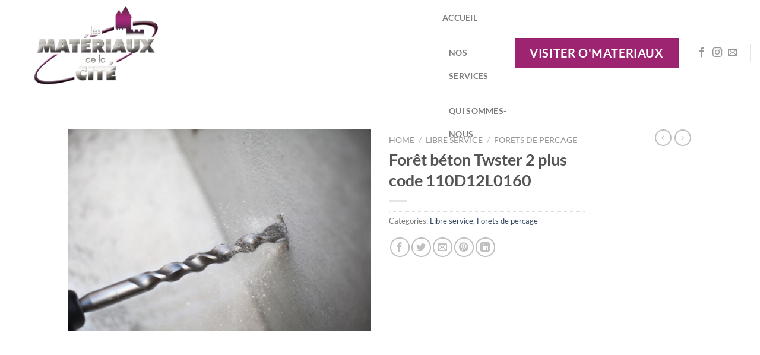

--- FILE ---
content_type: text/html; charset=UTF-8
request_url: https://www.materiaux-cite.fr/foret-beton-twster-2-plus-code-110d12l0160/
body_size: 28630
content:
<!DOCTYPE html>
<html lang="fr-FR" prefix="og: https://ogp.me/ns#" class="loading-site no-js">
<head>
	<meta charset="UTF-8" />
	<link rel="profile" href="https://gmpg.org/xfn/11" />
	<link rel="pingback" href="https://www.materiaux-cite.fr/xmlrpc.php" />

	<script>(function(html){html.className = html.className.replace(/\bno-js\b/,'js')})(document.documentElement);</script>
	<style>img:is([sizes="auto" i], [sizes^="auto," i]) { contain-intrinsic-size: 3000px 1500px }</style>
	<meta name="viewport" content="width=device-width, initial-scale=1" />
<!-- Optimisation des moteurs de recherche par Rank Math PRO - https://rankmath.com/ -->
<title>Forêt Béton Twster 2 Plus Code 110D12L0160 - Les Matériaux De La Cité</title>
<meta name="description" content="Forêt béton Twister 2 plus : diam.12 x 160mm"/>
<meta name="robots" content="follow, index, max-snippet:-1, max-video-preview:-1, max-image-preview:large"/>
<link rel="canonical" href="https://www.materiaux-cite.fr/foret-beton-twster-2-plus-code-110d12l0160/" />
<meta property="og:locale" content="fr_FR" />
<meta property="og:type" content="product" />
<meta property="og:title" content="Forêt Béton Twster 2 Plus Code 110D12L0160 - Les Matériaux De La Cité" />
<meta property="og:description" content="Forêt béton Twister 2 plus : diam.12 x 160mm" />
<meta property="og:url" content="https://www.materiaux-cite.fr/foret-beton-twster-2-plus-code-110d12l0160/" />
<meta property="og:site_name" content="Les Matériaux de la Cité" />
<meta property="og:updated_time" content="2022-10-03T16:49:03+02:00" />
<meta property="og:image" content="https://www.materiaux-cite.fr/wp-content/uploads/2022/10/111-6-1200x800.jpg" />
<meta property="og:image:secure_url" content="https://www.materiaux-cite.fr/wp-content/uploads/2022/10/111-6-1200x800.jpg" />
<meta property="og:image:width" content="1020" />
<meta property="og:image:height" content="680" />
<meta property="og:image:alt" content="Forêt béton Twster 2 plus code 110D12L0160" />
<meta property="og:image:type" content="image/jpeg" />
<meta property="product:brand" content="Matériaux de la Cité" />
<meta property="product:price:currency" content="EUR" />
<meta property="product:availability" content="instock" />
<meta name="twitter:card" content="summary_large_image" />
<meta name="twitter:title" content="Forêt Béton Twster 2 Plus Code 110D12L0160 - Les Matériaux De La Cité" />
<meta name="twitter:description" content="Forêt béton Twister 2 plus : diam.12 x 160mm" />
<meta name="twitter:image" content="https://www.materiaux-cite.fr/wp-content/uploads/2022/10/111-6-1200x800.jpg" />
<meta name="twitter:label1" content="Prix" />
<meta name="twitter:data1" content="0.00&euro;" />
<meta name="twitter:label2" content="Disponibilité" />
<meta name="twitter:data2" content="En stock" />
<script type="application/ld+json" class="rank-math-schema-pro">{"@context":"https://schema.org","@graph":[{"@type":"Place","@id":"https://www.materiaux-cite.fr/#place","address":{"@type":"PostalAddress","streetAddress":"ZI La bourriette","addressLocality":"Carcassonne","addressRegion":"Occitanie","postalCode":"11000","addressCountry":"France"}},{"@type":"Organization","@id":"https://www.materiaux-cite.fr/#organization","name":"Les Mat\u00e9riaux de la Cit\u00e9","url":"https://www.materiaux-cite.fr","address":{"@type":"PostalAddress","streetAddress":"ZI La bourriette","addressLocality":"Carcassonne","addressRegion":"Occitanie","postalCode":"11000","addressCountry":"France"},"logo":{"@type":"ImageObject","@id":"https://www.materiaux-cite.fr/#logo","url":"https://www.materiaux-cite.fr/wp-content/uploads/2020/12/Logo-111-2-scaled.jpg","contentUrl":"https://www.materiaux-cite.fr/wp-content/uploads/2020/12/Logo-111-2-scaled.jpg","caption":"Les Mat\u00e9riaux de la Cit\u00e9","inLanguage":"fr-FR","width":"2560","height":"1536"},"location":{"@id":"https://www.materiaux-cite.fr/#place"}},{"@type":"WebSite","@id":"https://www.materiaux-cite.fr/#website","url":"https://www.materiaux-cite.fr","name":"Les Mat\u00e9riaux de la Cit\u00e9","publisher":{"@id":"https://www.materiaux-cite.fr/#organization"},"inLanguage":"fr-FR"},{"@type":"ImageObject","@id":"https://www.materiaux-cite.fr/wp-content/uploads/2022/10/111-6-scaled.jpg","url":"https://www.materiaux-cite.fr/wp-content/uploads/2022/10/111-6-scaled.jpg","width":"2560","height":"1707","inLanguage":"fr-FR"},{"@type":"ItemPage","@id":"https://www.materiaux-cite.fr/foret-beton-twster-2-plus-code-110d12l0160/#webpage","url":"https://www.materiaux-cite.fr/foret-beton-twster-2-plus-code-110d12l0160/","name":"For\u00eat B\u00e9ton Twster 2 Plus Code 110D12L0160 - Les Mat\u00e9riaux De La Cit\u00e9","datePublished":"2022-10-03T16:47:36+02:00","dateModified":"2022-10-03T16:49:03+02:00","isPartOf":{"@id":"https://www.materiaux-cite.fr/#website"},"primaryImageOfPage":{"@id":"https://www.materiaux-cite.fr/wp-content/uploads/2022/10/111-6-scaled.jpg"},"inLanguage":"fr-FR"},{"@type":"Product","brand":{"@type":"Brand","name":"Mat\u00e9riaux de la Cit\u00e9"},"name":"For\u00eat b\u00e9ton Twster 2 plus code 110D12L0160 - Les Mat\u00e9riaux de la Cit\u00e9","description":"For\u00eat b\u00e9ton Twister 2 plus\u00a0: diam.12 x 160mm","category":"Libre service","mainEntityOfPage":{"@id":"https://www.materiaux-cite.fr/foret-beton-twster-2-plus-code-110d12l0160/#webpage"},"image":[{"@type":"ImageObject","url":"https://www.materiaux-cite.fr/wp-content/uploads/2022/10/111-6-scaled.jpg","height":"1707","width":"2560"},{"@type":"ImageObject","url":"https://www.materiaux-cite.fr/wp-content/uploads/2022/10/110-6.jpg","height":"2362","width":"219"},{"@type":"ImageObject","url":"https://www.materiaux-cite.fr/wp-content/uploads/2022/10/111-6-scaled.jpg","height":"1707","width":"2560"},{"@type":"ImageObject","url":"https://www.materiaux-cite.fr/wp-content/uploads/2022/10/112-6.jpg","height":"206","width":"554"},{"@type":"ImageObject","url":"https://www.materiaux-cite.fr/wp-content/uploads/2022/10/113-6.jpg","height":"566","width":"953"},{"@type":"ImageObject","url":"https://www.materiaux-cite.fr/wp-content/uploads/2022/10/114-6.jpg","height":"647","width":"923"}],"@id":"https://www.materiaux-cite.fr/foret-beton-twster-2-plus-code-110d12l0160/#richSnippet"}]}</script>
<!-- /Extension Rank Math WordPress SEO -->

<link rel='prefetch' href='https://www.materiaux-cite.fr/wp-content/themes/flatsome/assets/js/flatsome.js?ver=8e60d746741250b4dd4e' />
<link rel='prefetch' href='https://www.materiaux-cite.fr/wp-content/themes/flatsome/assets/js/chunk.slider.js?ver=3.19.7' />
<link rel='prefetch' href='https://www.materiaux-cite.fr/wp-content/themes/flatsome/assets/js/chunk.popups.js?ver=3.19.7' />
<link rel='prefetch' href='https://www.materiaux-cite.fr/wp-content/themes/flatsome/assets/js/chunk.tooltips.js?ver=3.19.7' />
<link rel='prefetch' href='https://www.materiaux-cite.fr/wp-content/themes/flatsome/assets/js/woocommerce.js?ver=dd6035ce106022a74757' />
<link rel="alternate" type="application/rss+xml" title="Les Matériaux de la Cité &raquo; Flux" href="https://www.materiaux-cite.fr/feed/" />
<link rel="alternate" type="application/rss+xml" title="Les Matériaux de la Cité &raquo; Flux des commentaires" href="https://www.materiaux-cite.fr/comments/feed/" />
<link rel="alternate" type="application/rss+xml" title="Les Matériaux de la Cité &raquo; Forêt béton Twster 2 plus code 110D12L0160 Flux des commentaires" href="https://www.materiaux-cite.fr/foret-beton-twster-2-plus-code-110d12l0160/feed/" />
		<!-- This site uses the Google Analytics by MonsterInsights plugin v8.25.0 - Using Analytics tracking - https://www.monsterinsights.com/ -->
		<!-- Remarque : MonsterInsights n’est actuellement pas configuré sur ce site. Le propriétaire doit authentifier son compte Google Analytics dans les réglages de MonsterInsights.  -->
					<!-- No tracking code set -->
				<!-- / Google Analytics by MonsterInsights -->
		<script type="text/javascript">
/* <![CDATA[ */
window._wpemojiSettings = {"baseUrl":"https:\/\/s.w.org\/images\/core\/emoji\/15.0.3\/72x72\/","ext":".png","svgUrl":"https:\/\/s.w.org\/images\/core\/emoji\/15.0.3\/svg\/","svgExt":".svg","source":{"concatemoji":"https:\/\/www.materiaux-cite.fr\/wp-includes\/js\/wp-emoji-release.min.js?ver=6.7.4"}};
/*! This file is auto-generated */
!function(i,n){var o,s,e;function c(e){try{var t={supportTests:e,timestamp:(new Date).valueOf()};sessionStorage.setItem(o,JSON.stringify(t))}catch(e){}}function p(e,t,n){e.clearRect(0,0,e.canvas.width,e.canvas.height),e.fillText(t,0,0);var t=new Uint32Array(e.getImageData(0,0,e.canvas.width,e.canvas.height).data),r=(e.clearRect(0,0,e.canvas.width,e.canvas.height),e.fillText(n,0,0),new Uint32Array(e.getImageData(0,0,e.canvas.width,e.canvas.height).data));return t.every(function(e,t){return e===r[t]})}function u(e,t,n){switch(t){case"flag":return n(e,"\ud83c\udff3\ufe0f\u200d\u26a7\ufe0f","\ud83c\udff3\ufe0f\u200b\u26a7\ufe0f")?!1:!n(e,"\ud83c\uddfa\ud83c\uddf3","\ud83c\uddfa\u200b\ud83c\uddf3")&&!n(e,"\ud83c\udff4\udb40\udc67\udb40\udc62\udb40\udc65\udb40\udc6e\udb40\udc67\udb40\udc7f","\ud83c\udff4\u200b\udb40\udc67\u200b\udb40\udc62\u200b\udb40\udc65\u200b\udb40\udc6e\u200b\udb40\udc67\u200b\udb40\udc7f");case"emoji":return!n(e,"\ud83d\udc26\u200d\u2b1b","\ud83d\udc26\u200b\u2b1b")}return!1}function f(e,t,n){var r="undefined"!=typeof WorkerGlobalScope&&self instanceof WorkerGlobalScope?new OffscreenCanvas(300,150):i.createElement("canvas"),a=r.getContext("2d",{willReadFrequently:!0}),o=(a.textBaseline="top",a.font="600 32px Arial",{});return e.forEach(function(e){o[e]=t(a,e,n)}),o}function t(e){var t=i.createElement("script");t.src=e,t.defer=!0,i.head.appendChild(t)}"undefined"!=typeof Promise&&(o="wpEmojiSettingsSupports",s=["flag","emoji"],n.supports={everything:!0,everythingExceptFlag:!0},e=new Promise(function(e){i.addEventListener("DOMContentLoaded",e,{once:!0})}),new Promise(function(t){var n=function(){try{var e=JSON.parse(sessionStorage.getItem(o));if("object"==typeof e&&"number"==typeof e.timestamp&&(new Date).valueOf()<e.timestamp+604800&&"object"==typeof e.supportTests)return e.supportTests}catch(e){}return null}();if(!n){if("undefined"!=typeof Worker&&"undefined"!=typeof OffscreenCanvas&&"undefined"!=typeof URL&&URL.createObjectURL&&"undefined"!=typeof Blob)try{var e="postMessage("+f.toString()+"("+[JSON.stringify(s),u.toString(),p.toString()].join(",")+"));",r=new Blob([e],{type:"text/javascript"}),a=new Worker(URL.createObjectURL(r),{name:"wpTestEmojiSupports"});return void(a.onmessage=function(e){c(n=e.data),a.terminate(),t(n)})}catch(e){}c(n=f(s,u,p))}t(n)}).then(function(e){for(var t in e)n.supports[t]=e[t],n.supports.everything=n.supports.everything&&n.supports[t],"flag"!==t&&(n.supports.everythingExceptFlag=n.supports.everythingExceptFlag&&n.supports[t]);n.supports.everythingExceptFlag=n.supports.everythingExceptFlag&&!n.supports.flag,n.DOMReady=!1,n.readyCallback=function(){n.DOMReady=!0}}).then(function(){return e}).then(function(){var e;n.supports.everything||(n.readyCallback(),(e=n.source||{}).concatemoji?t(e.concatemoji):e.wpemoji&&e.twemoji&&(t(e.twemoji),t(e.wpemoji)))}))}((window,document),window._wpemojiSettings);
/* ]]> */
</script>
<style id='wp-emoji-styles-inline-css' type='text/css'>

	img.wp-smiley, img.emoji {
		display: inline !important;
		border: none !important;
		box-shadow: none !important;
		height: 1em !important;
		width: 1em !important;
		margin: 0 0.07em !important;
		vertical-align: -0.1em !important;
		background: none !important;
		padding: 0 !important;
	}
</style>
<style id='wp-block-library-inline-css' type='text/css'>
:root{--wp-admin-theme-color:#007cba;--wp-admin-theme-color--rgb:0,124,186;--wp-admin-theme-color-darker-10:#006ba1;--wp-admin-theme-color-darker-10--rgb:0,107,161;--wp-admin-theme-color-darker-20:#005a87;--wp-admin-theme-color-darker-20--rgb:0,90,135;--wp-admin-border-width-focus:2px;--wp-block-synced-color:#7a00df;--wp-block-synced-color--rgb:122,0,223;--wp-bound-block-color:var(--wp-block-synced-color)}@media (min-resolution:192dpi){:root{--wp-admin-border-width-focus:1.5px}}.wp-element-button{cursor:pointer}:root{--wp--preset--font-size--normal:16px;--wp--preset--font-size--huge:42px}:root .has-very-light-gray-background-color{background-color:#eee}:root .has-very-dark-gray-background-color{background-color:#313131}:root .has-very-light-gray-color{color:#eee}:root .has-very-dark-gray-color{color:#313131}:root .has-vivid-green-cyan-to-vivid-cyan-blue-gradient-background{background:linear-gradient(135deg,#00d084,#0693e3)}:root .has-purple-crush-gradient-background{background:linear-gradient(135deg,#34e2e4,#4721fb 50%,#ab1dfe)}:root .has-hazy-dawn-gradient-background{background:linear-gradient(135deg,#faaca8,#dad0ec)}:root .has-subdued-olive-gradient-background{background:linear-gradient(135deg,#fafae1,#67a671)}:root .has-atomic-cream-gradient-background{background:linear-gradient(135deg,#fdd79a,#004a59)}:root .has-nightshade-gradient-background{background:linear-gradient(135deg,#330968,#31cdcf)}:root .has-midnight-gradient-background{background:linear-gradient(135deg,#020381,#2874fc)}.has-regular-font-size{font-size:1em}.has-larger-font-size{font-size:2.625em}.has-normal-font-size{font-size:var(--wp--preset--font-size--normal)}.has-huge-font-size{font-size:var(--wp--preset--font-size--huge)}.has-text-align-center{text-align:center}.has-text-align-left{text-align:left}.has-text-align-right{text-align:right}#end-resizable-editor-section{display:none}.aligncenter{clear:both}.items-justified-left{justify-content:flex-start}.items-justified-center{justify-content:center}.items-justified-right{justify-content:flex-end}.items-justified-space-between{justify-content:space-between}.screen-reader-text{border:0;clip:rect(1px,1px,1px,1px);clip-path:inset(50%);height:1px;margin:-1px;overflow:hidden;padding:0;position:absolute;width:1px;word-wrap:normal!important}.screen-reader-text:focus{background-color:#ddd;clip:auto!important;clip-path:none;color:#444;display:block;font-size:1em;height:auto;left:5px;line-height:normal;padding:15px 23px 14px;text-decoration:none;top:5px;width:auto;z-index:100000}html :where(.has-border-color){border-style:solid}html :where([style*=border-top-color]){border-top-style:solid}html :where([style*=border-right-color]){border-right-style:solid}html :where([style*=border-bottom-color]){border-bottom-style:solid}html :where([style*=border-left-color]){border-left-style:solid}html :where([style*=border-width]){border-style:solid}html :where([style*=border-top-width]){border-top-style:solid}html :where([style*=border-right-width]){border-right-style:solid}html :where([style*=border-bottom-width]){border-bottom-style:solid}html :where([style*=border-left-width]){border-left-style:solid}html :where(img[class*=wp-image-]){height:auto;max-width:100%}:where(figure){margin:0 0 1em}html :where(.is-position-sticky){--wp-admin--admin-bar--position-offset:var(--wp-admin--admin-bar--height,0px)}@media screen and (max-width:600px){html :where(.is-position-sticky){--wp-admin--admin-bar--position-offset:0px}}
</style>
<link rel='stylesheet' id='contact-form-7-css' href='https://www.materiaux-cite.fr/wp-content/plugins/contact-form-7/includes/css/styles.css?ver=5.9' type='text/css' media='all' />
<link rel='stylesheet' id='photoswipe-css' href='https://www.materiaux-cite.fr/wp-content/plugins/woocommerce/assets/css/photoswipe/photoswipe.min.css?ver=8.6.3' type='text/css' media='all' />
<link rel='stylesheet' id='photoswipe-default-skin-css' href='https://www.materiaux-cite.fr/wp-content/plugins/woocommerce/assets/css/photoswipe/default-skin/default-skin.min.css?ver=8.6.3' type='text/css' media='all' />
<style id='woocommerce-inline-inline-css' type='text/css'>
.woocommerce form .form-row .required { visibility: visible; }
</style>
<link rel='stylesheet' id='flatsome-main-css' href='https://www.materiaux-cite.fr/wp-content/themes/flatsome/assets/css/flatsome.css?ver=3.19.7' type='text/css' media='all' />
<style id='flatsome-main-inline-css' type='text/css'>
@font-face {
				font-family: "fl-icons";
				font-display: block;
				src: url(https://www.materiaux-cite.fr/wp-content/themes/flatsome/assets/css/icons/fl-icons.eot?v=3.19.7);
				src:
					url(https://www.materiaux-cite.fr/wp-content/themes/flatsome/assets/css/icons/fl-icons.eot#iefix?v=3.19.7) format("embedded-opentype"),
					url(https://www.materiaux-cite.fr/wp-content/themes/flatsome/assets/css/icons/fl-icons.woff2?v=3.19.7) format("woff2"),
					url(https://www.materiaux-cite.fr/wp-content/themes/flatsome/assets/css/icons/fl-icons.ttf?v=3.19.7) format("truetype"),
					url(https://www.materiaux-cite.fr/wp-content/themes/flatsome/assets/css/icons/fl-icons.woff?v=3.19.7) format("woff"),
					url(https://www.materiaux-cite.fr/wp-content/themes/flatsome/assets/css/icons/fl-icons.svg?v=3.19.7#fl-icons) format("svg");
			}
</style>
<link rel='stylesheet' id='flatsome-shop-css' href='https://www.materiaux-cite.fr/wp-content/themes/flatsome/assets/css/flatsome-shop.css?ver=3.19.7' type='text/css' media='all' />
<link rel='stylesheet' id='flatsome-style-css' href='https://www.materiaux-cite.fr/wp-content/themes/flatsome/style.css?ver=3.19.7' type='text/css' media='all' />
<script type="text/javascript">
            window._nslDOMReady = function (callback) {
                if ( document.readyState === "complete" || document.readyState === "interactive" ) {
                    callback();
                } else {
                    document.addEventListener( "DOMContentLoaded", callback );
                }
            };
            </script><script type="text/javascript" src="https://www.materiaux-cite.fr/wp-includes/js/jquery/jquery.min.js?ver=3.7.1" id="jquery-core-js"></script>
<script type="text/javascript" src="https://www.materiaux-cite.fr/wp-includes/js/jquery/jquery-migrate.min.js?ver=3.4.1" id="jquery-migrate-js"></script>
<script type="text/javascript" src="https://www.materiaux-cite.fr/wp-content/plugins/woocommerce/assets/js/jquery-blockui/jquery.blockUI.min.js?ver=2.7.0-wc.8.6.3" id="jquery-blockui-js" data-wp-strategy="defer"></script>
<script type="text/javascript" id="wc-add-to-cart-js-extra">
/* <![CDATA[ */
var wc_add_to_cart_params = {"ajax_url":"\/wp-admin\/admin-ajax.php","wc_ajax_url":"\/?wc-ajax=%%endpoint%%","i18n_view_cart":"View cart","cart_url":"https:\/\/www.materiaux-cite.fr","is_cart":"","cart_redirect_after_add":"no"};
/* ]]> */
</script>
<script type="text/javascript" src="https://www.materiaux-cite.fr/wp-content/plugins/woocommerce/assets/js/frontend/add-to-cart.min.js?ver=8.6.3" id="wc-add-to-cart-js" defer="defer" data-wp-strategy="defer"></script>
<script type="text/javascript" src="https://www.materiaux-cite.fr/wp-content/plugins/woocommerce/assets/js/photoswipe/photoswipe.min.js?ver=4.1.1-wc.8.6.3" id="photoswipe-js" defer="defer" data-wp-strategy="defer"></script>
<script type="text/javascript" src="https://www.materiaux-cite.fr/wp-content/plugins/woocommerce/assets/js/photoswipe/photoswipe-ui-default.min.js?ver=4.1.1-wc.8.6.3" id="photoswipe-ui-default-js" defer="defer" data-wp-strategy="defer"></script>
<script type="text/javascript" id="wc-single-product-js-extra">
/* <![CDATA[ */
var wc_single_product_params = {"i18n_required_rating_text":"Please select a rating","review_rating_required":"yes","flexslider":{"rtl":false,"animation":"slide","smoothHeight":true,"directionNav":false,"controlNav":"thumbnails","slideshow":false,"animationSpeed":500,"animationLoop":false,"allowOneSlide":false},"zoom_enabled":"","zoom_options":[],"photoswipe_enabled":"1","photoswipe_options":{"shareEl":false,"closeOnScroll":false,"history":false,"hideAnimationDuration":0,"showAnimationDuration":0},"flexslider_enabled":""};
/* ]]> */
</script>
<script type="text/javascript" src="https://www.materiaux-cite.fr/wp-content/plugins/woocommerce/assets/js/frontend/single-product.min.js?ver=8.6.3" id="wc-single-product-js" defer="defer" data-wp-strategy="defer"></script>
<script type="text/javascript" src="https://www.materiaux-cite.fr/wp-content/plugins/woocommerce/assets/js/js-cookie/js.cookie.min.js?ver=2.1.4-wc.8.6.3" id="js-cookie-js" data-wp-strategy="defer"></script>
<link rel="https://api.w.org/" href="https://www.materiaux-cite.fr/wp-json/" /><link rel="alternate" title="JSON" type="application/json" href="https://www.materiaux-cite.fr/wp-json/wp/v2/product/5937" /><link rel="EditURI" type="application/rsd+xml" title="RSD" href="https://www.materiaux-cite.fr/xmlrpc.php?rsd" />
<meta name="generator" content="WordPress 6.7.4" />
<link rel='shortlink' href='https://www.materiaux-cite.fr/?p=5937' />
<link rel="alternate" title="oEmbed (JSON)" type="application/json+oembed" href="https://www.materiaux-cite.fr/wp-json/oembed/1.0/embed?url=https%3A%2F%2Fwww.materiaux-cite.fr%2Fforet-beton-twster-2-plus-code-110d12l0160%2F" />
<link rel="alternate" title="oEmbed (XML)" type="text/xml+oembed" href="https://www.materiaux-cite.fr/wp-json/oembed/1.0/embed?url=https%3A%2F%2Fwww.materiaux-cite.fr%2Fforet-beton-twster-2-plus-code-110d12l0160%2F&#038;format=xml" />
<meta name="generator" content="Site Kit by Google 1.121.0" />	<noscript><style>.woocommerce-product-gallery{ opacity: 1 !important; }</style></noscript>
	<link rel="icon" href="https://www.materiaux-cite.fr/wp-content/uploads/2020/12/cropped-Logo-11-scaled-1-32x32.jpg" sizes="32x32" />
<link rel="icon" href="https://www.materiaux-cite.fr/wp-content/uploads/2020/12/cropped-Logo-11-scaled-1-192x192.jpg" sizes="192x192" />
<link rel="apple-touch-icon" href="https://www.materiaux-cite.fr/wp-content/uploads/2020/12/cropped-Logo-11-scaled-1-180x180.jpg" />
<meta name="msapplication-TileImage" content="https://www.materiaux-cite.fr/wp-content/uploads/2020/12/cropped-Logo-11-scaled-1-270x270.jpg" />
<style id="custom-css" type="text/css">:root {--primary-color: #9c2470;--fs-color-primary: #9c2470;--fs-color-secondary: #bc2986;--fs-color-success: #7a9c59;--fs-color-alert: #b20000;--fs-experimental-link-color: #334862;--fs-experimental-link-color-hover: #111;}.tooltipster-base {--tooltip-color: #fff;--tooltip-bg-color: #000;}.off-canvas-right .mfp-content, .off-canvas-left .mfp-content {--drawer-width: 300px;}.off-canvas .mfp-content.off-canvas-cart {--drawer-width: 360px;}.header-main{height: 178px}#logo img{max-height: 178px}#logo{width:700px;}.header-bottom{min-height: 43px}.header-top{min-height: 30px}.transparent .header-main{height: 30px}.transparent #logo img{max-height: 30px}.has-transparent + .page-title:first-of-type,.has-transparent + #main > .page-title,.has-transparent + #main > div > .page-title,.has-transparent + #main .page-header-wrapper:first-of-type .page-title{padding-top: 80px;}.header.show-on-scroll,.stuck .header-main{height:70px!important}.stuck #logo img{max-height: 70px!important}.search-form{ width: 61%;}.header-bg-color {background-color: #ffffff}.header-bottom {background-color: #ffffff}.header-main .nav > li > a{line-height: 39px }.header-bottom-nav > li > a{line-height: 16px }@media (max-width: 549px) {.header-main{height: 70px}#logo img{max-height: 70px}}body{font-family: Lato, sans-serif;}body {font-weight: 400;font-style: normal;}.nav > li > a {font-family: Lato, sans-serif;}.mobile-sidebar-levels-2 .nav > li > ul > li > a {font-family: Lato, sans-serif;}.nav > li > a,.mobile-sidebar-levels-2 .nav > li > ul > li > a {font-weight: 700;font-style: normal;}h1,h2,h3,h4,h5,h6,.heading-font, .off-canvas-center .nav-sidebar.nav-vertical > li > a{font-family: Lato, sans-serif;}h1,h2,h3,h4,h5,h6,.heading-font,.banner h1,.banner h2 {font-weight: 700;font-style: normal;}.alt-font{font-family: "Dancing Script", sans-serif;}.alt-font {font-weight: 400!important;font-style: normal!important;}.header:not(.transparent) .header-bottom-nav.nav > li > a{color: #494949;}.header:not(.transparent) .header-bottom-nav.nav > li > a:hover,.header:not(.transparent) .header-bottom-nav.nav > li.active > a,.header:not(.transparent) .header-bottom-nav.nav > li.current > a,.header:not(.transparent) .header-bottom-nav.nav > li > a.active,.header:not(.transparent) .header-bottom-nav.nav > li > a.current{color: #a42377;}.header-bottom-nav.nav-line-bottom > li > a:before,.header-bottom-nav.nav-line-grow > li > a:before,.header-bottom-nav.nav-line > li > a:before,.header-bottom-nav.nav-box > li > a:hover,.header-bottom-nav.nav-box > li.active > a,.header-bottom-nav.nav-pills > li > a:hover,.header-bottom-nav.nav-pills > li.active > a{color:#FFF!important;background-color: #a42377;}.has-equal-box-heights .box-image {padding-top: 100%;}.shop-page-title.featured-title .title-bg{ background-image: url(https://www.materiaux-cite.fr/wp-content/uploads/2022/10/111-6-scaled.jpg)!important;}@media screen and (min-width: 550px){.products .box-vertical .box-image{min-width: 300px!important;width: 300px!important;}}.nav-vertical-fly-out > li + li {border-top-width: 1px; border-top-style: solid;}.label-new.menu-item > a:after{content:"Nouveau";}.label-hot.menu-item > a:after{content:"Populaire";}.label-sale.menu-item > a:after{content:"En action";}.label-popular.menu-item > a:after{content:"Populaire";}</style><style id="kirki-inline-styles">/* latin-ext */
@font-face {
  font-family: 'Lato';
  font-style: normal;
  font-weight: 400;
  font-display: swap;
  src: url(https://www.materiaux-cite.fr/wp-content/fonts/lato/S6uyw4BMUTPHjxAwXjeu.woff2) format('woff2');
  unicode-range: U+0100-02BA, U+02BD-02C5, U+02C7-02CC, U+02CE-02D7, U+02DD-02FF, U+0304, U+0308, U+0329, U+1D00-1DBF, U+1E00-1E9F, U+1EF2-1EFF, U+2020, U+20A0-20AB, U+20AD-20C0, U+2113, U+2C60-2C7F, U+A720-A7FF;
}
/* latin */
@font-face {
  font-family: 'Lato';
  font-style: normal;
  font-weight: 400;
  font-display: swap;
  src: url(https://www.materiaux-cite.fr/wp-content/fonts/lato/S6uyw4BMUTPHjx4wXg.woff2) format('woff2');
  unicode-range: U+0000-00FF, U+0131, U+0152-0153, U+02BB-02BC, U+02C6, U+02DA, U+02DC, U+0304, U+0308, U+0329, U+2000-206F, U+20AC, U+2122, U+2191, U+2193, U+2212, U+2215, U+FEFF, U+FFFD;
}
/* latin-ext */
@font-face {
  font-family: 'Lato';
  font-style: normal;
  font-weight: 700;
  font-display: swap;
  src: url(https://www.materiaux-cite.fr/wp-content/fonts/lato/S6u9w4BMUTPHh6UVSwaPGR_p.woff2) format('woff2');
  unicode-range: U+0100-02BA, U+02BD-02C5, U+02C7-02CC, U+02CE-02D7, U+02DD-02FF, U+0304, U+0308, U+0329, U+1D00-1DBF, U+1E00-1E9F, U+1EF2-1EFF, U+2020, U+20A0-20AB, U+20AD-20C0, U+2113, U+2C60-2C7F, U+A720-A7FF;
}
/* latin */
@font-face {
  font-family: 'Lato';
  font-style: normal;
  font-weight: 700;
  font-display: swap;
  src: url(https://www.materiaux-cite.fr/wp-content/fonts/lato/S6u9w4BMUTPHh6UVSwiPGQ.woff2) format('woff2');
  unicode-range: U+0000-00FF, U+0131, U+0152-0153, U+02BB-02BC, U+02C6, U+02DA, U+02DC, U+0304, U+0308, U+0329, U+2000-206F, U+20AC, U+2122, U+2191, U+2193, U+2212, U+2215, U+FEFF, U+FFFD;
}/* vietnamese */
@font-face {
  font-family: 'Dancing Script';
  font-style: normal;
  font-weight: 400;
  font-display: swap;
  src: url(https://www.materiaux-cite.fr/wp-content/fonts/dancing-script/If2cXTr6YS-zF4S-kcSWSVi_sxjsohD9F50Ruu7BMSo3Rep8ltA.woff2) format('woff2');
  unicode-range: U+0102-0103, U+0110-0111, U+0128-0129, U+0168-0169, U+01A0-01A1, U+01AF-01B0, U+0300-0301, U+0303-0304, U+0308-0309, U+0323, U+0329, U+1EA0-1EF9, U+20AB;
}
/* latin-ext */
@font-face {
  font-family: 'Dancing Script';
  font-style: normal;
  font-weight: 400;
  font-display: swap;
  src: url(https://www.materiaux-cite.fr/wp-content/fonts/dancing-script/If2cXTr6YS-zF4S-kcSWSVi_sxjsohD9F50Ruu7BMSo3ROp8ltA.woff2) format('woff2');
  unicode-range: U+0100-02BA, U+02BD-02C5, U+02C7-02CC, U+02CE-02D7, U+02DD-02FF, U+0304, U+0308, U+0329, U+1D00-1DBF, U+1E00-1E9F, U+1EF2-1EFF, U+2020, U+20A0-20AB, U+20AD-20C0, U+2113, U+2C60-2C7F, U+A720-A7FF;
}
/* latin */
@font-face {
  font-family: 'Dancing Script';
  font-style: normal;
  font-weight: 400;
  font-display: swap;
  src: url(https://www.materiaux-cite.fr/wp-content/fonts/dancing-script/If2cXTr6YS-zF4S-kcSWSVi_sxjsohD9F50Ruu7BMSo3Sup8.woff2) format('woff2');
  unicode-range: U+0000-00FF, U+0131, U+0152-0153, U+02BB-02BC, U+02C6, U+02DA, U+02DC, U+0304, U+0308, U+0329, U+2000-206F, U+20AC, U+2122, U+2191, U+2193, U+2212, U+2215, U+FEFF, U+FFFD;
}</style><style id="wpforms-css-vars-root">
				:root {
					--wpforms-field-border-radius: 3px;
--wpforms-field-background-color: #ffffff;
--wpforms-field-border-color: rgba( 0, 0, 0, 0.25 );
--wpforms-field-text-color: rgba( 0, 0, 0, 0.7 );
--wpforms-label-color: rgba( 0, 0, 0, 0.85 );
--wpforms-label-sublabel-color: rgba( 0, 0, 0, 0.55 );
--wpforms-label-error-color: #d63637;
--wpforms-button-border-radius: 3px;
--wpforms-button-background-color: #066aab;
--wpforms-button-text-color: #ffffff;
--wpforms-page-break-color: #066aab;
--wpforms-field-size-input-height: 43px;
--wpforms-field-size-input-spacing: 15px;
--wpforms-field-size-font-size: 16px;
--wpforms-field-size-line-height: 19px;
--wpforms-field-size-padding-h: 14px;
--wpforms-field-size-checkbox-size: 16px;
--wpforms-field-size-sublabel-spacing: 5px;
--wpforms-field-size-icon-size: 1;
--wpforms-label-size-font-size: 16px;
--wpforms-label-size-line-height: 19px;
--wpforms-label-size-sublabel-font-size: 14px;
--wpforms-label-size-sublabel-line-height: 17px;
--wpforms-button-size-font-size: 17px;
--wpforms-button-size-height: 41px;
--wpforms-button-size-padding-h: 15px;
--wpforms-button-size-margin-top: 10px;

				}
			</style></head>

<body data-rsssl=1 class="product-template-default single single-product postid-5937 theme-flatsome woocommerce woocommerce-page woocommerce-no-js lightbox nav-dropdown-has-arrow nav-dropdown-has-shadow nav-dropdown-has-border mobile-submenu-toggle">


<a class="skip-link screen-reader-text" href="#main">Passer au contenu</a>

<div id="wrapper">

	
	<header id="header" class="header header-full-width has-sticky sticky-jump">
		<div class="header-wrapper">
			<div id="masthead" class="header-main ">
      <div class="header-inner flex-row container logo-left medium-logo-center" role="navigation">

          <!-- Logo -->
          <div id="logo" class="flex-col logo">
            
<!-- Header logo -->
<a href="https://www.materiaux-cite.fr/" title="Les Matériaux de la Cité - Négoce multispécialiste des produits en sac du bâtiment" rel="home">
		<img width="1020" height="612" src="https://www.materiaux-cite.fr/wp-content/uploads/2020/12/Logo-11-1334x800.jpg" class="header_logo header-logo" alt="Les Matériaux de la Cité"/><img  width="1020" height="612" src="https://www.materiaux-cite.fr/wp-content/uploads/2020/12/Logo-11-1334x800.jpg" class="header-logo-dark" alt="Les Matériaux de la Cité"/></a>
          </div>

          <!-- Mobile Left Elements -->
          <div class="flex-col show-for-medium flex-left">
            <ul class="mobile-nav nav nav-left ">
              <li class="nav-icon has-icon">
  <div class="header-button">		<a href="#" data-open="#main-menu" data-pos="center" data-bg="main-menu-overlay" data-color="" class="icon primary button circle is-small" aria-label="Menu" aria-controls="main-menu" aria-expanded="false">

		  <i class="icon-menu" ></i>
		  <span class="menu-title uppercase hide-for-small">Menu</span>		</a>
	 </div> </li>
            </ul>
          </div>

          <!-- Left Elements -->
          <div class="flex-col hide-for-medium flex-left
            flex-grow">
            <ul class="header-nav header-nav-main nav nav-left  nav-divided nav-size-medium nav-uppercase nav-prompts-overlay" >
              <li id="menu-item-1003" class="menu-item menu-item-type-post_type menu-item-object-page menu-item-home menu-item-1003 menu-item-design-default"><a href="https://www.materiaux-cite.fr/" class="nav-top-link">Accueil</a></li>
<li id="menu-item-1004" class="menu-item menu-item-type-post_type menu-item-object-page menu-item-1004 menu-item-design-default"><a href="https://www.materiaux-cite.fr/nos-services/" class="nav-top-link">Nos Services</a></li>
<li id="menu-item-1009" class="menu-item menu-item-type-post_type menu-item-object-page menu-item-1009 menu-item-design-default"><a href="https://www.materiaux-cite.fr/qui-sommes-nous/" class="nav-top-link">Qui sommes-nous</a></li>
            </ul>
          </div>

          <!-- Right Elements -->
          <div class="flex-col hide-for-medium flex-right">
            <ul class="header-nav header-nav-main nav nav-right  nav-divided nav-size-medium nav-uppercase nav-prompts-overlay">
              <li class="html header-button-1">
	<div class="header-button">
		<a href="https://omateriaux.fr/" class="button primary is-xlarge"  >
		<span>VISITER O'MATERIAUX</span>
	</a>
	</div>
</li>
<li class="header-divider"></li><li class="html header-social-icons ml-0">
	<div class="social-icons follow-icons" ><a href="https://www.facebook.com/materiauxcite/" target="_blank" data-label="Facebook" class="icon plain facebook tooltip" title="Nous suivre sur Facebook" aria-label="Nous suivre sur Facebook" rel="noopener nofollow" ><i class="icon-facebook" ></i></a><a href="https://www.instagram.com/les_materiaux_de_la_cite" target="_blank" data-label="Instagram" class="icon plain instagram tooltip" title="Nous suivre sur Instagram" aria-label="Nous suivre sur Instagram" rel="noopener nofollow" ><i class="icon-instagram" ></i></a><a href="mailto:direction@materiaux-cite.fr" data-label="E-mail" target="_blank" class="icon plain email tooltip" title="Nous envoyer un email" aria-label="Nous envoyer un email" rel="nofollow noopener" ><i class="icon-envelop" ></i></a></div></li>
<li class="header-divider"></li>            </ul>
          </div>

          <!-- Mobile Right Elements -->
          <div class="flex-col show-for-medium flex-right">
            <ul class="mobile-nav nav nav-right ">
              <li class="header-divider"></li>
<li class="account-item has-icon">
		<a href="https://www.materiaux-cite.fr/my-account/" class="account-link-mobile is-small" title="My account" aria-label="My account" >
		<i class="icon-user" ></i>	</a>
	</li>
<li class="header-divider"></li><li class="cart-item has-icon">

<div class="header-button">
		<a href="https://www.materiaux-cite.fr" class="header-cart-link icon primary button round is-small off-canvas-toggle nav-top-link" title="Cart" data-open="#cart-popup" data-class="off-canvas-cart" data-pos="right" >

    <i class="icon-shopping-cart"
    data-icon-label="0">
  </i>
  </a>
</div>

  <!-- Cart Sidebar Popup -->
  <div id="cart-popup" class="mfp-hide">
  <div class="cart-popup-inner inner-padding cart-popup-inner--sticky">
      <div class="cart-popup-title text-center">
          <span class="heading-font uppercase">Cart</span>
          <div class="is-divider"></div>
      </div>
	  <div class="widget_shopping_cart">
		  <div class="widget_shopping_cart_content">
			  

	<div class="ux-mini-cart-empty flex flex-row-col text-center pt pb">
				<div class="ux-mini-cart-empty-icon">
			<svg xmlns="http://www.w3.org/2000/svg" viewBox="0 0 17 19" style="opacity:.1;height:80px;">
				<path d="M8.5 0C6.7 0 5.3 1.2 5.3 2.7v2H2.1c-.3 0-.6.3-.7.7L0 18.2c0 .4.2.8.6.8h15.7c.4 0 .7-.3.7-.7v-.1L15.6 5.4c0-.3-.3-.6-.7-.6h-3.2v-2c0-1.6-1.4-2.8-3.2-2.8zM6.7 2.7c0-.8.8-1.4 1.8-1.4s1.8.6 1.8 1.4v2H6.7v-2zm7.5 3.4 1.3 11.5h-14L2.8 6.1h2.5v1.4c0 .4.3.7.7.7.4 0 .7-.3.7-.7V6.1h3.5v1.4c0 .4.3.7.7.7s.7-.3.7-.7V6.1h2.6z" fill-rule="evenodd" clip-rule="evenodd" fill="currentColor"></path>
			</svg>
		</div>
				<p class="woocommerce-mini-cart__empty-message empty">No products in the cart.</p>
					<p class="return-to-shop">
				<a class="button primary wc-backward" href="https://www.materiaux-cite.fr">
					Return to shop				</a>
			</p>
				</div>


		  </div>
	  </div>
               </div>
  </div>

</li>
            </ul>
          </div>

      </div>

            <div class="container"><div class="top-divider full-width"></div></div>
      </div>
<div id="wide-nav" class="header-bottom wide-nav nav-dark show-for-medium">
    <div class="flex-row container">

            
            
            
                          <div class="flex-col show-for-medium flex-grow">
                  <ul class="nav header-bottom-nav nav-center mobile-nav  nav-line-bottom nav-uppercase nav-prompts-overlay">
                      <li class="menu-item menu-item-type-post_type menu-item-object-page menu-item-home menu-item-1003 menu-item-design-default"><a href="https://www.materiaux-cite.fr/" class="nav-top-link">Accueil</a></li>
<li class="menu-item menu-item-type-post_type menu-item-object-page menu-item-1004 menu-item-design-default"><a href="https://www.materiaux-cite.fr/nos-services/" class="nav-top-link">Nos Services</a></li>
<li class="menu-item menu-item-type-post_type menu-item-object-page menu-item-1009 menu-item-design-default"><a href="https://www.materiaux-cite.fr/qui-sommes-nous/" class="nav-top-link">Qui sommes-nous</a></li>
                  </ul>
              </div>
            
    </div>
</div>

<div class="header-bg-container fill"><div class="header-bg-image fill"></div><div class="header-bg-color fill"></div></div>		</div>
	</header>

	
	<main id="main" class="">

	<div class="shop-container">

		
			<div class="container">
	<div class="woocommerce-notices-wrapper"></div></div>
<div id="product-5937" class="product type-product post-5937 status-publish first instock product_cat-libre-service product_cat-forets-de-percage has-post-thumbnail shipping-taxable product-type-simple">
	<div class="product-container">

<div class="product-main">
	<div class="row content-row mb-0">

		<div class="product-gallery col large-6">
						
<div class="product-images relative mb-half has-hover woocommerce-product-gallery woocommerce-product-gallery--with-images woocommerce-product-gallery--columns-4 images" data-columns="4">

  <div class="badge-container is-larger absolute left top z-1">

</div>

  <div class="image-tools absolute top show-on-hover right z-3">
      </div>

  <div class="woocommerce-product-gallery__wrapper product-gallery-slider slider slider-nav-small mb-half"
        data-flickity-options='{
                "cellAlign": "center",
                "wrapAround": true,
                "autoPlay": false,
                "prevNextButtons":true,
                "adaptiveHeight": true,
                "imagesLoaded": true,
                "lazyLoad": 1,
                "dragThreshold" : 15,
                "pageDots": false,
                "rightToLeft": false       }'>
    <div data-thumb="https://www.materiaux-cite.fr/wp-content/uploads/2022/10/111-6-100x100.jpg" data-thumb-alt="" class="woocommerce-product-gallery__image slide first"><a href="https://www.materiaux-cite.fr/wp-content/uploads/2022/10/111-6-scaled.jpg"><img width="600" height="400" src="https://www.materiaux-cite.fr/wp-content/uploads/2022/10/111-6-600x400.jpg" class="wp-post-image ux-skip-lazy" alt="111 6 Scaled" data-caption="" data-src="https://www.materiaux-cite.fr/wp-content/uploads/2022/10/111-6-scaled.jpg" data-large_image="https://www.materiaux-cite.fr/wp-content/uploads/2022/10/111-6-scaled.jpg" data-large_image_width="2560" data-large_image_height="1707" decoding="async" fetchpriority="high" srcset="https://www.materiaux-cite.fr/wp-content/uploads/2022/10/111-6-600x400.jpg 600w, https://www.materiaux-cite.fr/wp-content/uploads/2022/10/111-6-1200x800.jpg 1200w, https://www.materiaux-cite.fr/wp-content/uploads/2022/10/111-6-768x512.jpg 768w, https://www.materiaux-cite.fr/wp-content/uploads/2022/10/111-6-1536x1024.jpg 1536w, https://www.materiaux-cite.fr/wp-content/uploads/2022/10/111-6-2048x1365.jpg 2048w" sizes="(max-width: 600px) 100vw, 600px" title="Forêt Béton Twster 2 Plus Code 110D12L0160 1"></a></div><div data-thumb="https://www.materiaux-cite.fr/wp-content/uploads/2022/10/110-6-100x100.jpg" data-thumb-alt="" class="woocommerce-product-gallery__image slide"><a href="https://www.materiaux-cite.fr/wp-content/uploads/2022/10/110-6.jpg"><img width="219" height="2362" src="https://www.materiaux-cite.fr/wp-content/uploads/2022/10/110-6.jpg" class="" alt="110 6" data-caption="" data-src="https://www.materiaux-cite.fr/wp-content/uploads/2022/10/110-6.jpg" data-large_image="https://www.materiaux-cite.fr/wp-content/uploads/2022/10/110-6.jpg" data-large_image_width="219" data-large_image_height="2362" decoding="async" srcset="https://www.materiaux-cite.fr/wp-content/uploads/2022/10/110-6.jpg 219w, https://www.materiaux-cite.fr/wp-content/uploads/2022/10/110-6-37x400.jpg 37w, https://www.materiaux-cite.fr/wp-content/uploads/2022/10/110-6-190x2048.jpg 190w" sizes="(max-width: 219px) 100vw, 219px" title="Forêt Béton Twster 2 Plus Code 110D12L0160 2" data- data-large_image_></a></div><div data-thumb="https://www.materiaux-cite.fr/wp-content/uploads/2022/10/111-6-100x100.jpg" data-thumb-alt="" class="woocommerce-product-gallery__image slide"><a href="https://www.materiaux-cite.fr/wp-content/uploads/2022/10/111-6-scaled.jpg"><img width="600" height="400" src="https://www.materiaux-cite.fr/wp-content/uploads/2022/10/111-6-600x400.jpg" class="" alt="111 6 Scaled" data-caption="" data-src="https://www.materiaux-cite.fr/wp-content/uploads/2022/10/111-6-scaled.jpg" data-large_image="https://www.materiaux-cite.fr/wp-content/uploads/2022/10/111-6-scaled.jpg" data-large_image_width="2560" data-large_image_height="1707" decoding="async" srcset="https://www.materiaux-cite.fr/wp-content/uploads/2022/10/111-6-600x400.jpg 600w, https://www.materiaux-cite.fr/wp-content/uploads/2022/10/111-6-1200x800.jpg 1200w, https://www.materiaux-cite.fr/wp-content/uploads/2022/10/111-6-768x512.jpg 768w, https://www.materiaux-cite.fr/wp-content/uploads/2022/10/111-6-1536x1024.jpg 1536w, https://www.materiaux-cite.fr/wp-content/uploads/2022/10/111-6-2048x1365.jpg 2048w" sizes="(max-width: 600px) 100vw, 600px" title="Forêt Béton Twster 2 Plus Code 110D12L0160 3"></a></div><div data-thumb="https://www.materiaux-cite.fr/wp-content/uploads/2022/10/112-6-100x100.jpg" data-thumb-alt="" class="woocommerce-product-gallery__image slide"><a href="https://www.materiaux-cite.fr/wp-content/uploads/2022/10/112-6.jpg"><img width="554" height="206" src="https://www.materiaux-cite.fr/wp-content/uploads/2022/10/112-6.jpg" class="" alt="112 6" data-caption="" data-src="https://www.materiaux-cite.fr/wp-content/uploads/2022/10/112-6.jpg" data-large_image="https://www.materiaux-cite.fr/wp-content/uploads/2022/10/112-6.jpg" data-large_image_width="554" data-large_image_height="206" decoding="async" loading="lazy" title="Forêt Béton Twster 2 Plus Code 110D12L0160 4" data- data-large_image_></a></div><div data-thumb="https://www.materiaux-cite.fr/wp-content/uploads/2022/10/113-6-100x100.jpg" data-thumb-alt="" class="woocommerce-product-gallery__image slide"><a href="https://www.materiaux-cite.fr/wp-content/uploads/2022/10/113-6.jpg"><img width="600" height="356" src="https://www.materiaux-cite.fr/wp-content/uploads/2022/10/113-6-600x356.jpg" class="" alt="113 6" data-caption="" data-src="https://www.materiaux-cite.fr/wp-content/uploads/2022/10/113-6.jpg" data-large_image="https://www.materiaux-cite.fr/wp-content/uploads/2022/10/113-6.jpg" data-large_image_width="953" data-large_image_height="566" decoding="async" loading="lazy" srcset="https://www.materiaux-cite.fr/wp-content/uploads/2022/10/113-6-600x356.jpg 600w, https://www.materiaux-cite.fr/wp-content/uploads/2022/10/113-6-673x400.jpg 673w, https://www.materiaux-cite.fr/wp-content/uploads/2022/10/113-6-768x456.jpg 768w, https://www.materiaux-cite.fr/wp-content/uploads/2022/10/113-6.jpg 953w" sizes="auto, (max-width: 600px) 100vw, 600px" title="Forêt Béton Twster 2 Plus Code 110D12L0160 5"></a></div><div data-thumb="https://www.materiaux-cite.fr/wp-content/uploads/2022/10/114-6-100x100.jpg" data-thumb-alt="" class="woocommerce-product-gallery__image slide"><a href="https://www.materiaux-cite.fr/wp-content/uploads/2022/10/114-6.jpg"><img width="600" height="421" src="https://www.materiaux-cite.fr/wp-content/uploads/2022/10/114-6-600x421.jpg" class="" alt="114 6" data-caption="" data-src="https://www.materiaux-cite.fr/wp-content/uploads/2022/10/114-6.jpg" data-large_image="https://www.materiaux-cite.fr/wp-content/uploads/2022/10/114-6.jpg" data-large_image_width="923" data-large_image_height="647" decoding="async" loading="lazy" srcset="https://www.materiaux-cite.fr/wp-content/uploads/2022/10/114-6-600x421.jpg 600w, https://www.materiaux-cite.fr/wp-content/uploads/2022/10/114-6-571x400.jpg 571w, https://www.materiaux-cite.fr/wp-content/uploads/2022/10/114-6-768x538.jpg 768w, https://www.materiaux-cite.fr/wp-content/uploads/2022/10/114-6.jpg 923w" sizes="auto, (max-width: 600px) 100vw, 600px" title="Forêt Béton Twster 2 Plus Code 110D12L0160 6"></a></div>  </div>

  <div class="image-tools absolute bottom left z-3">
        <a href="#product-zoom" class="zoom-button button is-outline circle icon tooltip hide-for-small" title="Zoom">
      <i class="icon-expand" ></i>    </a>
   </div>
</div>

	<div class="product-thumbnails thumbnails slider row row-small row-slider slider-nav-small small-columns-4"
		data-flickity-options='{
			"cellAlign": "left",
			"wrapAround": false,
			"autoPlay": false,
			"prevNextButtons": true,
			"asNavFor": ".product-gallery-slider",
			"percentPosition": true,
			"imagesLoaded": true,
			"pageDots": false,
			"rightToLeft": false,
			"contain": true
		}'>
					<div class="col is-nav-selected first">
				<a>
					<img src="https://www.materiaux-cite.fr/wp-content/uploads/2022/10/111-6-300x300.jpg" alt="" width="300" height="300" class="attachment-woocommerce_thumbnail" />				</a>
			</div><div class="col"><a><img src="https://www.materiaux-cite.fr/wp-content/uploads/2022/10/110-6-219x300.jpg" alt="110 6" width="300" height="300" class="attachment-woocommerce_thumbnail" title="Forêt Béton Twster 2 Plus Code 110D12L0160 7"></a></div><div class="col"><a><img src="https://www.materiaux-cite.fr/wp-content/uploads/2022/10/111-6-300x300.jpg" alt="111 6" width="300" height="300" class="attachment-woocommerce_thumbnail" title="Forêt Béton Twster 2 Plus Code 110D12L0160 8"></a></div><div class="col"><a><img src="https://www.materiaux-cite.fr/wp-content/uploads/2022/10/112-6-300x206.jpg" alt="112 6" width="300" height="300" class="attachment-woocommerce_thumbnail" title="Forêt Béton Twster 2 Plus Code 110D12L0160 9"></a></div><div class="col"><a><img src="https://www.materiaux-cite.fr/wp-content/uploads/2022/10/113-6-300x300.jpg" alt="113 6" width="300" height="300" class="attachment-woocommerce_thumbnail" title="Forêt Béton Twster 2 Plus Code 110D12L0160 10"></a></div><div class="col"><a><img src="https://www.materiaux-cite.fr/wp-content/uploads/2022/10/114-6-300x300.jpg" alt="114 6" width="300" height="300" class="attachment-woocommerce_thumbnail" title="Forêt Béton Twster 2 Plus Code 110D12L0160 11"></a></div>	</div>
						</div>
		<div class="product-info summary col-fit col entry-summary product-summary">
			<nav class="woocommerce-breadcrumb breadcrumbs uppercase"><a href="https://www.materiaux-cite.fr">Home</a> <span class="divider">&#47;</span> <a href="https://www.materiaux-cite.fr/libre-service/">Libre service</a> <span class="divider">&#47;</span> <a href="https://www.materiaux-cite.fr/forets-de-percage/">Forets de percage</a></nav><h1 class="product-title product_title entry-title">
	Forêt béton Twster 2 plus code 110D12L0160</h1>

	<div class="is-divider small"></div>
<ul class="next-prev-thumbs is-small show-for-medium">         <li class="prod-dropdown has-dropdown">
               <a href="https://www.materiaux-cite.fr/foret-bois-4-pointes-att-cylindrique-diam3-code-910d03/"  rel="next" class="button icon is-outline circle">
                  <i class="icon-angle-left" ></i>              </a>
              <div class="nav-dropdown">
                <a title="Foret bois 4 pointes att cylindrique diam3 code 910D03" href="https://www.materiaux-cite.fr/foret-bois-4-pointes-att-cylindrique-diam3-code-910d03/">
                <img width="39" height="100" src="https://www.materiaux-cite.fr/wp-content/uploads/2022/10/image-01-39x100.jpg" class="attachment-woocommerce_gallery_thumbnail size-woocommerce_gallery_thumbnail wp-post-image" alt="Image 01" decoding="async" loading="lazy" title="Foret Bois 4 Pointes Att Cylindrique Diam3 Code 910D03 12"></a>
              </div>
          </li>
               <li class="prod-dropdown has-dropdown">
               <a href="https://www.materiaux-cite.fr/foret-beton-twster-2-plus-code-110d10l0160/" rel="next" class="button icon is-outline circle">
                  <i class="icon-angle-right" ></i>              </a>
              <div class="nav-dropdown">
                  <a title="Forêt béton Twster 2 plus code 110D10L0160" href="https://www.materiaux-cite.fr/foret-beton-twster-2-plus-code-110d10l0160/">
                  <img width="100" height="100" src="https://www.materiaux-cite.fr/wp-content/uploads/2022/10/110-5-100x100.jpg" class="attachment-woocommerce_gallery_thumbnail size-woocommerce_gallery_thumbnail wp-post-image" alt="110 5" decoding="async" loading="lazy" title="Forêt Béton Twster 2 Plus Code 110D10L0160 13"></a>
              </div>
          </li>
      </ul><div class="price-wrapper">
	<p class="price product-page-price ">
  </p>
</div>
<div class="product_meta">

	
	
	<span class="posted_in">Categories: <a href="https://www.materiaux-cite.fr/libre-service/" rel="tag">Libre service</a>, <a href="https://www.materiaux-cite.fr/forets-de-percage/" rel="tag">Forets de percage</a></span>
	
	
</div>
<div class="social-icons share-icons share-row relative" ><a href="whatsapp://send?text=For%C3%AAt%20b%C3%A9ton%20Twster%202%20plus%20code%20110D12L0160 - https://www.materiaux-cite.fr/foret-beton-twster-2-plus-code-110d12l0160/" data-action="share/whatsapp/share" class="icon button circle is-outline tooltip whatsapp show-for-medium" title="Partager sur WhatsApp" aria-label="Partager sur WhatsApp" ><i class="icon-whatsapp" ></i></a><a href="https://www.facebook.com/sharer.php?u=https://www.materiaux-cite.fr/foret-beton-twster-2-plus-code-110d12l0160/" data-label="Facebook" onclick="window.open(this.href,this.title,'width=500,height=500,top=300px,left=300px'); return false;" target="_blank" class="icon button circle is-outline tooltip facebook" title="Partager sur Facebook" aria-label="Partager sur Facebook" rel="noopener nofollow" ><i class="icon-facebook" ></i></a><a href="https://twitter.com/share?url=https://www.materiaux-cite.fr/foret-beton-twster-2-plus-code-110d12l0160/" onclick="window.open(this.href,this.title,'width=500,height=500,top=300px,left=300px'); return false;" target="_blank" class="icon button circle is-outline tooltip twitter" title="Partager sur Twitter" aria-label="Partager sur Twitter" rel="noopener nofollow" ><i class="icon-twitter" ></i></a><a href="mailto:?subject=For%C3%AAt%20b%C3%A9ton%20Twster%202%20plus%20code%20110D12L0160&body=Regarde%20%C3%A7a%3A%20https%3A%2F%2Fwww.materiaux-cite.fr%2Fforet-beton-twster-2-plus-code-110d12l0160%2F" class="icon button circle is-outline tooltip email" title="Envoyer par mail" aria-label="Envoyer par mail" rel="nofollow" ><i class="icon-envelop" ></i></a><a href="https://pinterest.com/pin/create/button?url=https://www.materiaux-cite.fr/foret-beton-twster-2-plus-code-110d12l0160/&media=https://www.materiaux-cite.fr/wp-content/uploads/2022/10/111-6-1200x800.jpg&description=For%C3%AAt%20b%C3%A9ton%20Twster%202%20plus%20code%20110D12L0160" onclick="window.open(this.href,this.title,'width=500,height=500,top=300px,left=300px'); return false;" target="_blank" class="icon button circle is-outline tooltip pinterest" title="Epingler sur Pinterest" aria-label="Epingler sur Pinterest" rel="noopener nofollow" ><i class="icon-pinterest" ></i></a><a href="https://www.linkedin.com/shareArticle?mini=true&url=https://www.materiaux-cite.fr/foret-beton-twster-2-plus-code-110d12l0160/&title=For%C3%AAt%20b%C3%A9ton%20Twster%202%20plus%20code%20110D12L0160" onclick="window.open(this.href,this.title,'width=500,height=500,top=300px,left=300px'); return false;" target="_blank" class="icon button circle is-outline tooltip linkedin" title="Partager sur LinkedIn" aria-label="Partager sur LinkedIn" rel="noopener nofollow" ><i class="icon-linkedin" ></i></a></div>
		</div>


		<div id="product-sidebar" class="col large-2 hide-for-medium product-sidebar-small">
			<div class="hide-for-off-canvas" style="width:100%"><ul class="next-prev-thumbs is-small nav-right text-right">         <li class="prod-dropdown has-dropdown">
               <a href="https://www.materiaux-cite.fr/foret-bois-4-pointes-att-cylindrique-diam3-code-910d03/"  rel="next" class="button icon is-outline circle">
                  <i class="icon-angle-left" ></i>              </a>
              <div class="nav-dropdown">
                <a title="Foret bois 4 pointes att cylindrique diam3 code 910D03" href="https://www.materiaux-cite.fr/foret-bois-4-pointes-att-cylindrique-diam3-code-910d03/">
                <img width="39" height="100" src="https://www.materiaux-cite.fr/wp-content/uploads/2022/10/image-01-39x100.jpg" class="attachment-woocommerce_gallery_thumbnail size-woocommerce_gallery_thumbnail wp-post-image" alt="Image 01" decoding="async" loading="lazy" title="Foret Bois 4 Pointes Att Cylindrique Diam3 Code 910D03 14"></a>
              </div>
          </li>
               <li class="prod-dropdown has-dropdown">
               <a href="https://www.materiaux-cite.fr/foret-beton-twster-2-plus-code-110d10l0160/" rel="next" class="button icon is-outline circle">
                  <i class="icon-angle-right" ></i>              </a>
              <div class="nav-dropdown">
                  <a title="Forêt béton Twster 2 plus code 110D10L0160" href="https://www.materiaux-cite.fr/foret-beton-twster-2-plus-code-110d10l0160/">
                  <img width="100" height="100" src="https://www.materiaux-cite.fr/wp-content/uploads/2022/10/110-5-100x100.jpg" class="attachment-woocommerce_gallery_thumbnail size-woocommerce_gallery_thumbnail wp-post-image" alt="110 5" decoding="async" loading="lazy" title="Forêt Béton Twster 2 Plus Code 110D10L0160 15"></a>
              </div>
          </li>
      </ul></div>		</div>

	</div>
</div>

<div class="product-footer">
	<div class="container">
		
	<div class="woocommerce-tabs wc-tabs-wrapper container tabbed-content">
		<ul class="tabs wc-tabs product-tabs small-nav-collapse nav nav-uppercase nav-line nav-left" role="tablist">
							<li class="description_tab active" id="tab-title-description" role="presentation">
					<a href="#tab-description" role="tab" aria-selected="true" aria-controls="tab-description">
						Description					</a>
				</li>
											<li class="reviews_tab " id="tab-title-reviews" role="presentation">
					<a href="#tab-reviews" role="tab" aria-selected="false" aria-controls="tab-reviews" tabindex="-1">
						Reviews (0)					</a>
				</li>
									</ul>
		<div class="tab-panels">
							<div class="woocommerce-Tabs-panel woocommerce-Tabs-panel--description panel entry-content active" id="tab-description" role="tabpanel" aria-labelledby="tab-title-description">
										

<p><strong>Forêt béton Twister 2 plus : diam.12 x 160mm</strong></p>
<p><strong>Réf. 110D12L0160</strong></p>
<p>Vendu à l’unité</p>
<p>Forêt marteau 2 taillants compatible SDS-plus</p>
<p>Perçage rapide dans les bétons légers et autres matériaux de construction.</p>
<p><u>Avantages</u> :</p>
<p>Précision lors du démarrage du trou, trou parfaitement rond et calibré, évacuation rapide des poussières, résistance et grande durée de vie.</p>
<p>&nbsp;</p>
<p>&nbsp;</p>
<p>&nbsp;</p>
				</div>
											<div class="woocommerce-Tabs-panel woocommerce-Tabs-panel--reviews panel entry-content " id="tab-reviews" role="tabpanel" aria-labelledby="tab-title-reviews">
										<div id="reviews" class="woocommerce-Reviews row">
	<div id="comments" class="col large-12">
		<h3 class="woocommerce-Reviews-title normal">
			Reviews		</h3>

					<p class="woocommerce-noreviews">There are no reviews yet.</p>
			</div>

			<div id="review_form_wrapper" class="large-12 col">
			<div id="review_form" class="col-inner">
				<div class="review-form-inner has-border">
					<div id="respond" class="comment-respond">
		<h3 id="reply-title" class="comment-reply-title">Be the first to review &ldquo;Forêt béton Twster 2 plus code 110D12L0160&rdquo; <small><a rel="nofollow" id="cancel-comment-reply-link" href="/foret-beton-twster-2-plus-code-110d12l0160/#respond" style="display:none;">Annuler la réponse</a></small></h3><form action="https://www.materiaux-cite.fr/wp-comments-post.php" method="post" id="commentform" class="comment-form" novalidate><div class="comment-form-rating"><label for="rating">Your rating&nbsp;<span class="required">*</span></label><select name="rating" id="rating" required>
						<option value="">Rate&hellip;</option>
						<option value="5">Perfect</option>
						<option value="4">Good</option>
						<option value="3">Average</option>
						<option value="2">Not that bad</option>
						<option value="1">Very poor</option>
					</select></div><p class="comment-form-comment"><label for="comment">Your review&nbsp;<span class="required">*</span></label><textarea id="comment" name="comment" cols="45" rows="8" required></textarea></p><p class="comment-form-author"><label for="author">Name&nbsp;<span class="required">*</span></label><input id="author" name="author" type="text" value="" size="30" required /></p>
<p class="comment-form-email"><label for="email">Email&nbsp;<span class="required">*</span></label><input id="email" name="email" type="email" value="" size="30" required /></p>
<p class="comment-form-cookies-consent"><input id="wp-comment-cookies-consent" name="wp-comment-cookies-consent" type="checkbox" value="yes" /> <label for="wp-comment-cookies-consent">Enregistrer mon nom, mon e-mail et mon site dans le navigateur pour mon prochain commentaire.</label></p>
<p class="form-submit"><input name="submit" type="submit" id="submit" class="submit" value="Submit" /> <input type='hidden' name='comment_post_ID' value='5937' id='comment_post_ID' />
<input type='hidden' name='comment_parent' id='comment_parent' value='0' />
</p></form>	</div><!-- #respond -->
					</div>
			</div>
		</div>

	
</div>
				</div>
							
					</div>
	</div>


	<div class="related related-products-wrapper product-section">

					<h3 class="product-section-title container-width product-section-title-related pt-half pb-half uppercase">
				Related products			</h3>
		

	
  
    <div class="row has-equal-box-heights equalize-box large-columns-4 medium-columns-3 small-columns-2 row-small slider row-slider slider-nav-reveal slider-nav-push"  data-flickity-options='{&quot;imagesLoaded&quot;: true, &quot;groupCells&quot;: &quot;100%&quot;, &quot;dragThreshold&quot; : 5, &quot;cellAlign&quot;: &quot;left&quot;,&quot;wrapAround&quot;: true,&quot;prevNextButtons&quot;: true,&quot;percentPosition&quot;: true,&quot;pageDots&quot;: false, &quot;rightToLeft&quot;: false, &quot;autoPlay&quot; : false}' >

  
		<div class="product-small col has-hover product type-product post-2930 status-publish instock product_cat-libre-service product_cat-abrasifs has-post-thumbnail shipping-taxable product-type-simple">
	<div class="col-inner">
	
<div class="badge-container absolute left top z-1">

</div>
	<div class="product-small box ">
		<div class="box-image">
			<div class="image-fade_in_back">
				<a href="https://www.materiaux-cite.fr/disque-dt-612-ut-supra-334045/" aria-label="Disque DT 612 UT Supra 334045">
					<img width="300" height="300" src="https://www.materiaux-cite.fr/wp-content/uploads/2022/08/dt_612ut-300x300.jpg" class="attachment-woocommerce_thumbnail size-woocommerce_thumbnail" alt="" decoding="async" loading="lazy" srcset="https://www.materiaux-cite.fr/wp-content/uploads/2022/08/dt_612ut-300x300.jpg 300w, https://www.materiaux-cite.fr/wp-content/uploads/2022/08/dt_612ut-401x400.jpg 401w, https://www.materiaux-cite.fr/wp-content/uploads/2022/08/dt_612ut-280x280.jpg 280w, https://www.materiaux-cite.fr/wp-content/uploads/2022/08/dt_612ut-100x100.jpg 100w, https://www.materiaux-cite.fr/wp-content/uploads/2022/08/dt_612ut.jpg 600w" sizes="auto, (max-width: 300px) 100vw, 300px" /><img width="300" height="300" src="https://www.materiaux-cite.fr/wp-content/uploads/2022/08/dt_612ut-300x300.jpg" class="show-on-hover absolute fill hide-for-small back-image" alt="" decoding="async" loading="lazy" srcset="https://www.materiaux-cite.fr/wp-content/uploads/2022/08/dt_612ut-300x300.jpg 300w, https://www.materiaux-cite.fr/wp-content/uploads/2022/08/dt_612ut-401x400.jpg 401w, https://www.materiaux-cite.fr/wp-content/uploads/2022/08/dt_612ut-280x280.jpg 280w, https://www.materiaux-cite.fr/wp-content/uploads/2022/08/dt_612ut-100x100.jpg 100w, https://www.materiaux-cite.fr/wp-content/uploads/2022/08/dt_612ut.jpg 600w" sizes="auto, (max-width: 300px) 100vw, 300px" />				</a>
			</div>
			<div class="image-tools is-small top right show-on-hover">
							</div>
			<div class="image-tools is-small hide-for-small bottom left show-on-hover">
							</div>
			<div class="image-tools grid-tools text-center hide-for-small bottom hover-slide-in show-on-hover">
				  <a class="quick-view" data-prod="2930" href="#quick-view">Aperçu</a>			</div>
					</div>

		<div class="box-text box-text-products">
			<div class="title-wrapper">		<p class="category uppercase is-smaller no-text-overflow product-cat op-7">
			Libre service		</p>
	<p class="name product-title woocommerce-loop-product__title"><a href="https://www.materiaux-cite.fr/disque-dt-612-ut-supra-334045/" class="woocommerce-LoopProduct-link woocommerce-loop-product__link">Disque DT 612 UT Supra 334045</a></p></div><div class="price-wrapper">
</div>		</div>
	</div>
		</div>
</div><div class="product-small col has-hover product type-product post-2938 status-publish instock product_cat-libre-service product_cat-abrasifs has-post-thumbnail shipping-taxable product-type-simple">
	<div class="col-inner">
	
<div class="badge-container absolute left top z-1">

</div>
	<div class="product-small box ">
		<div class="box-image">
			<div class="image-fade_in_back">
				<a href="https://www.materiaux-cite.fr/disque-dt-612-ut-supra-340227/" aria-label="Disque DT 612 UT Supra 340227">
					<img width="300" height="300" src="https://www.materiaux-cite.fr/wp-content/uploads/2022/08/dt_612ut_mts_fs-1-300x300.jpg" class="attachment-woocommerce_thumbnail size-woocommerce_thumbnail" alt="" decoding="async" loading="lazy" srcset="https://www.materiaux-cite.fr/wp-content/uploads/2022/08/dt_612ut_mts_fs-1-300x300.jpg 300w, https://www.materiaux-cite.fr/wp-content/uploads/2022/08/dt_612ut_mts_fs-1-399x400.jpg 399w, https://www.materiaux-cite.fr/wp-content/uploads/2022/08/dt_612ut_mts_fs-1-280x280.jpg 280w, https://www.materiaux-cite.fr/wp-content/uploads/2022/08/dt_612ut_mts_fs-1-100x100.jpg 100w, https://www.materiaux-cite.fr/wp-content/uploads/2022/08/dt_612ut_mts_fs-1.jpg 599w" sizes="auto, (max-width: 300px) 100vw, 300px" /><img width="300" height="300" src="https://www.materiaux-cite.fr/wp-content/uploads/2022/08/dt_612ut_mts_fs-1-300x300.jpg" class="show-on-hover absolute fill hide-for-small back-image" alt="" decoding="async" loading="lazy" srcset="https://www.materiaux-cite.fr/wp-content/uploads/2022/08/dt_612ut_mts_fs-1-300x300.jpg 300w, https://www.materiaux-cite.fr/wp-content/uploads/2022/08/dt_612ut_mts_fs-1-399x400.jpg 399w, https://www.materiaux-cite.fr/wp-content/uploads/2022/08/dt_612ut_mts_fs-1-280x280.jpg 280w, https://www.materiaux-cite.fr/wp-content/uploads/2022/08/dt_612ut_mts_fs-1-100x100.jpg 100w, https://www.materiaux-cite.fr/wp-content/uploads/2022/08/dt_612ut_mts_fs-1.jpg 599w" sizes="auto, (max-width: 300px) 100vw, 300px" />				</a>
			</div>
			<div class="image-tools is-small top right show-on-hover">
							</div>
			<div class="image-tools is-small hide-for-small bottom left show-on-hover">
							</div>
			<div class="image-tools grid-tools text-center hide-for-small bottom hover-slide-in show-on-hover">
				  <a class="quick-view" data-prod="2938" href="#quick-view">Aperçu</a>			</div>
					</div>

		<div class="box-text box-text-products">
			<div class="title-wrapper">		<p class="category uppercase is-smaller no-text-overflow product-cat op-7">
			Libre service		</p>
	<p class="name product-title woocommerce-loop-product__title"><a href="https://www.materiaux-cite.fr/disque-dt-612-ut-supra-340227/" class="woocommerce-LoopProduct-link woocommerce-loop-product__link">Disque DT 612 UT Supra 340227</a></p></div><div class="price-wrapper">
</div>		</div>
	</div>
		</div>
</div><div class="product-small col has-hover product type-product post-2927 status-publish last instock product_cat-libre-service product_cat-abrasifs has-post-thumbnail shipping-taxable product-type-simple">
	<div class="col-inner">
	
<div class="badge-container absolute left top z-1">

</div>
	<div class="product-small box ">
		<div class="box-image">
			<div class="image-fade_in_back">
				<a href="https://www.materiaux-cite.fr/disque-dt-600-f-supra-325373/" aria-label="Disque DT 600 F Supra 325373">
					<img width="300" height="300" src="https://www.materiaux-cite.fr/wp-content/uploads/2022/08/dt_600f_ts-300x300.jpg" class="attachment-woocommerce_thumbnail size-woocommerce_thumbnail" alt="" decoding="async" loading="lazy" srcset="https://www.materiaux-cite.fr/wp-content/uploads/2022/08/dt_600f_ts-300x300.jpg 300w, https://www.materiaux-cite.fr/wp-content/uploads/2022/08/dt_600f_ts-399x400.jpg 399w, https://www.materiaux-cite.fr/wp-content/uploads/2022/08/dt_600f_ts-280x280.jpg 280w, https://www.materiaux-cite.fr/wp-content/uploads/2022/08/dt_600f_ts-100x100.jpg 100w, https://www.materiaux-cite.fr/wp-content/uploads/2022/08/dt_600f_ts.jpg 599w" sizes="auto, (max-width: 300px) 100vw, 300px" /><img width="300" height="300" src="https://www.materiaux-cite.fr/wp-content/uploads/2022/08/dt_600f_ts-300x300.jpg" class="show-on-hover absolute fill hide-for-small back-image" alt="" decoding="async" loading="lazy" srcset="https://www.materiaux-cite.fr/wp-content/uploads/2022/08/dt_600f_ts-300x300.jpg 300w, https://www.materiaux-cite.fr/wp-content/uploads/2022/08/dt_600f_ts-399x400.jpg 399w, https://www.materiaux-cite.fr/wp-content/uploads/2022/08/dt_600f_ts-280x280.jpg 280w, https://www.materiaux-cite.fr/wp-content/uploads/2022/08/dt_600f_ts-100x100.jpg 100w, https://www.materiaux-cite.fr/wp-content/uploads/2022/08/dt_600f_ts.jpg 599w" sizes="auto, (max-width: 300px) 100vw, 300px" />				</a>
			</div>
			<div class="image-tools is-small top right show-on-hover">
							</div>
			<div class="image-tools is-small hide-for-small bottom left show-on-hover">
							</div>
			<div class="image-tools grid-tools text-center hide-for-small bottom hover-slide-in show-on-hover">
				  <a class="quick-view" data-prod="2927" href="#quick-view">Aperçu</a>			</div>
					</div>

		<div class="box-text box-text-products">
			<div class="title-wrapper">		<p class="category uppercase is-smaller no-text-overflow product-cat op-7">
			Libre service		</p>
	<p class="name product-title woocommerce-loop-product__title"><a href="https://www.materiaux-cite.fr/disque-dt-600-f-supra-325373/" class="woocommerce-LoopProduct-link woocommerce-loop-product__link">Disque DT 600 F Supra 325373</a></p></div><div class="price-wrapper">
</div>		</div>
	</div>
		</div>
</div><div class="product-small col has-hover product type-product post-2966 status-publish first instock product_cat-libre-service product_cat-abrasifs has-post-thumbnail shipping-taxable product-type-simple">
	<div class="col-inner">
	
<div class="badge-container absolute left top z-1">

</div>
	<div class="product-small box ">
		<div class="box-image">
			<div class="image-fade_in_back">
				<a href="https://www.materiaux-cite.fr/disque-kt-a-646-r-supra-340942/" aria-label="Disque KT  A 646 R Supra 340942">
					<img width="300" height="300" src="https://www.materiaux-cite.fr/wp-content/uploads/2022/08/kt_a646rsu-300x300.jpg" class="attachment-woocommerce_thumbnail size-woocommerce_thumbnail" alt="" decoding="async" loading="lazy" srcset="https://www.materiaux-cite.fr/wp-content/uploads/2022/08/kt_a646rsu-300x300.jpg 300w, https://www.materiaux-cite.fr/wp-content/uploads/2022/08/kt_a646rsu-399x400.jpg 399w, https://www.materiaux-cite.fr/wp-content/uploads/2022/08/kt_a646rsu-280x280.jpg 280w, https://www.materiaux-cite.fr/wp-content/uploads/2022/08/kt_a646rsu-100x100.jpg 100w, https://www.materiaux-cite.fr/wp-content/uploads/2022/08/kt_a646rsu.jpg 598w" sizes="auto, (max-width: 300px) 100vw, 300px" /><img width="300" height="300" src="https://www.materiaux-cite.fr/wp-content/uploads/2022/08/Image1-22-300x300.jpg" class="show-on-hover absolute fill hide-for-small back-image" alt="" decoding="async" loading="lazy" srcset="https://www.materiaux-cite.fr/wp-content/uploads/2022/08/Image1-22-300x300.jpg 300w, https://www.materiaux-cite.fr/wp-content/uploads/2022/08/Image1-22-280x280.jpg 280w, https://www.materiaux-cite.fr/wp-content/uploads/2022/08/Image1-22-100x100.jpg 100w" sizes="auto, (max-width: 300px) 100vw, 300px" />				</a>
			</div>
			<div class="image-tools is-small top right show-on-hover">
							</div>
			<div class="image-tools is-small hide-for-small bottom left show-on-hover">
							</div>
			<div class="image-tools grid-tools text-center hide-for-small bottom hover-slide-in show-on-hover">
				  <a class="quick-view" data-prod="2966" href="#quick-view">Aperçu</a>			</div>
					</div>

		<div class="box-text box-text-products">
			<div class="title-wrapper">		<p class="category uppercase is-smaller no-text-overflow product-cat op-7">
			Libre service		</p>
	<p class="name product-title woocommerce-loop-product__title"><a href="https://www.materiaux-cite.fr/disque-kt-a-646-r-supra-340942/" class="woocommerce-LoopProduct-link woocommerce-loop-product__link">Disque KT  A 646 R Supra 340942</a></p></div><div class="price-wrapper">
</div>		</div>
	</div>
		</div>
</div><div class="product-small col has-hover product type-product post-2954 status-publish instock product_cat-libre-service product_cat-abrasifs has-post-thumbnail shipping-taxable product-type-simple">
	<div class="col-inner">
	
<div class="badge-container absolute left top z-1">

</div>
	<div class="product-small box ">
		<div class="box-image">
			<div class="image-fade_in_back">
				<a href="https://www.materiaux-cite.fr/disque-dt-900-ut-special-325367/" aria-label="Disque DT 900 UT special 325367">
					<img width="300" height="300" src="https://www.materiaux-cite.fr/wp-content/uploads/2022/08/dt_900ut-300x300.jpg" class="attachment-woocommerce_thumbnail size-woocommerce_thumbnail" alt="" decoding="async" loading="lazy" srcset="https://www.materiaux-cite.fr/wp-content/uploads/2022/08/dt_900ut-300x300.jpg 300w, https://www.materiaux-cite.fr/wp-content/uploads/2022/08/dt_900ut-399x400.jpg 399w, https://www.materiaux-cite.fr/wp-content/uploads/2022/08/dt_900ut-280x280.jpg 280w, https://www.materiaux-cite.fr/wp-content/uploads/2022/08/dt_900ut-100x100.jpg 100w, https://www.materiaux-cite.fr/wp-content/uploads/2022/08/dt_900ut.jpg 599w" sizes="auto, (max-width: 300px) 100vw, 300px" /><img width="300" height="300" src="https://www.materiaux-cite.fr/wp-content/uploads/2022/08/dt_900ut-300x300.jpg" class="show-on-hover absolute fill hide-for-small back-image" alt="" decoding="async" loading="lazy" srcset="https://www.materiaux-cite.fr/wp-content/uploads/2022/08/dt_900ut-300x300.jpg 300w, https://www.materiaux-cite.fr/wp-content/uploads/2022/08/dt_900ut-399x400.jpg 399w, https://www.materiaux-cite.fr/wp-content/uploads/2022/08/dt_900ut-280x280.jpg 280w, https://www.materiaux-cite.fr/wp-content/uploads/2022/08/dt_900ut-100x100.jpg 100w, https://www.materiaux-cite.fr/wp-content/uploads/2022/08/dt_900ut.jpg 599w" sizes="auto, (max-width: 300px) 100vw, 300px" />				</a>
			</div>
			<div class="image-tools is-small top right show-on-hover">
							</div>
			<div class="image-tools is-small hide-for-small bottom left show-on-hover">
							</div>
			<div class="image-tools grid-tools text-center hide-for-small bottom hover-slide-in show-on-hover">
				  <a class="quick-view" data-prod="2954" href="#quick-view">Aperçu</a>			</div>
					</div>

		<div class="box-text box-text-products">
			<div class="title-wrapper">		<p class="category uppercase is-smaller no-text-overflow product-cat op-7">
			Libre service		</p>
	<p class="name product-title woocommerce-loop-product__title"><a href="https://www.materiaux-cite.fr/disque-dt-900-ut-special-325367/" class="woocommerce-LoopProduct-link woocommerce-loop-product__link">Disque DT 900 UT special 325367</a></p></div><div class="price-wrapper">
</div>		</div>
	</div>
		</div>
</div><div class="product-small col has-hover product type-product post-2983 status-publish instock product_cat-libre-service product_cat-abrasifs has-post-thumbnail shipping-taxable product-type-simple">
	<div class="col-inner">
	
<div class="badge-container absolute left top z-1">

</div>
	<div class="product-small box ">
		<div class="box-image">
			<div class="image-fade_in_back">
				<a href="https://www.materiaux-cite.fr/disque-kt-extra-189002/" aria-label="Disque KT Extra 189002">
					<img width="300" height="300" src="https://www.materiaux-cite.fr/wp-content/uploads/2022/08/kt_a24ex-300x300.jpg" class="attachment-woocommerce_thumbnail size-woocommerce_thumbnail" alt="" decoding="async" loading="lazy" srcset="https://www.materiaux-cite.fr/wp-content/uploads/2022/08/kt_a24ex-300x300.jpg 300w, https://www.materiaux-cite.fr/wp-content/uploads/2022/08/kt_a24ex-400x400.jpg 400w, https://www.materiaux-cite.fr/wp-content/uploads/2022/08/kt_a24ex-280x280.jpg 280w, https://www.materiaux-cite.fr/wp-content/uploads/2022/08/kt_a24ex-100x100.jpg 100w, https://www.materiaux-cite.fr/wp-content/uploads/2022/08/kt_a24ex.jpg 600w" sizes="auto, (max-width: 300px) 100vw, 300px" /><img width="300" height="300" src="https://www.materiaux-cite.fr/wp-content/uploads/2022/08/kt_a24ex-300x300.jpg" class="show-on-hover absolute fill hide-for-small back-image" alt="" decoding="async" loading="lazy" srcset="https://www.materiaux-cite.fr/wp-content/uploads/2022/08/kt_a24ex-300x300.jpg 300w, https://www.materiaux-cite.fr/wp-content/uploads/2022/08/kt_a24ex-400x400.jpg 400w, https://www.materiaux-cite.fr/wp-content/uploads/2022/08/kt_a24ex-280x280.jpg 280w, https://www.materiaux-cite.fr/wp-content/uploads/2022/08/kt_a24ex-100x100.jpg 100w, https://www.materiaux-cite.fr/wp-content/uploads/2022/08/kt_a24ex.jpg 600w" sizes="auto, (max-width: 300px) 100vw, 300px" />				</a>
			</div>
			<div class="image-tools is-small top right show-on-hover">
							</div>
			<div class="image-tools is-small hide-for-small bottom left show-on-hover">
							</div>
			<div class="image-tools grid-tools text-center hide-for-small bottom hover-slide-in show-on-hover">
				  <a class="quick-view" data-prod="2983" href="#quick-view">Aperçu</a>			</div>
					</div>

		<div class="box-text box-text-products">
			<div class="title-wrapper">		<p class="category uppercase is-smaller no-text-overflow product-cat op-7">
			Libre service		</p>
	<p class="name product-title woocommerce-loop-product__title"><a href="https://www.materiaux-cite.fr/disque-kt-extra-189002/" class="woocommerce-LoopProduct-link woocommerce-loop-product__link">Disque KT Extra 189002</a></p></div><div class="price-wrapper">
</div>		</div>
	</div>
		</div>
</div><div class="product-small col has-hover product type-product post-2969 status-publish last instock product_cat-libre-service product_cat-abrasifs has-post-thumbnail shipping-taxable product-type-simple">
	<div class="col-inner">
	
<div class="badge-container absolute left top z-1">

</div>
	<div class="product-small box ">
		<div class="box-image">
			<div class="image-fade_in_back">
				<a href="https://www.materiaux-cite.fr/disque-kt-a-924-r-special-354416/" aria-label="Disque KT  A 924 R Spécial 354416">
					<img width="300" height="300" src="https://www.materiaux-cite.fr/wp-content/uploads/2022/08/kt_a924r_305-1-300x300.jpg" class="attachment-woocommerce_thumbnail size-woocommerce_thumbnail" alt="" decoding="async" loading="lazy" srcset="https://www.materiaux-cite.fr/wp-content/uploads/2022/08/kt_a924r_305-1-300x300.jpg 300w, https://www.materiaux-cite.fr/wp-content/uploads/2022/08/kt_a924r_305-1-400x400.jpg 400w, https://www.materiaux-cite.fr/wp-content/uploads/2022/08/kt_a924r_305-1-280x280.jpg 280w, https://www.materiaux-cite.fr/wp-content/uploads/2022/08/kt_a924r_305-1-100x100.jpg 100w, https://www.materiaux-cite.fr/wp-content/uploads/2022/08/kt_a924r_305-1.jpg 600w" sizes="auto, (max-width: 300px) 100vw, 300px" /><img width="300" height="300" src="https://www.materiaux-cite.fr/wp-content/uploads/2022/08/Image1-23-300x300.jpg" class="show-on-hover absolute fill hide-for-small back-image" alt="" decoding="async" loading="lazy" srcset="https://www.materiaux-cite.fr/wp-content/uploads/2022/08/Image1-23-300x300.jpg 300w, https://www.materiaux-cite.fr/wp-content/uploads/2022/08/Image1-23-280x280.jpg 280w, https://www.materiaux-cite.fr/wp-content/uploads/2022/08/Image1-23-100x100.jpg 100w" sizes="auto, (max-width: 300px) 100vw, 300px" />				</a>
			</div>
			<div class="image-tools is-small top right show-on-hover">
							</div>
			<div class="image-tools is-small hide-for-small bottom left show-on-hover">
							</div>
			<div class="image-tools grid-tools text-center hide-for-small bottom hover-slide-in show-on-hover">
				  <a class="quick-view" data-prod="2969" href="#quick-view">Aperçu</a>			</div>
					</div>

		<div class="box-text box-text-products">
			<div class="title-wrapper">		<p class="category uppercase is-smaller no-text-overflow product-cat op-7">
			Libre service		</p>
	<p class="name product-title woocommerce-loop-product__title"><a href="https://www.materiaux-cite.fr/disque-kt-a-924-r-special-354416/" class="woocommerce-LoopProduct-link woocommerce-loop-product__link">Disque KT  A 924 R Spécial 354416</a></p></div><div class="price-wrapper">
</div>		</div>
	</div>
		</div>
</div><div class="product-small col has-hover product type-product post-2920 status-publish first instock product_cat-libre-service product_cat-abrasifs has-post-thumbnail shipping-taxable product-type-simple">
	<div class="col-inner">
	
<div class="badge-container absolute left top z-1">

</div>
	<div class="product-small box ">
		<div class="box-image">
			<div class="image-fade_in_back">
				<a href="https://www.materiaux-cite.fr/disque-ds-extra-325363/" aria-label="Disque DS Extra 325363">
					<img width="300" height="300" src="https://www.materiaux-cite.fr/wp-content/uploads/2022/08/ds_300b-300x300.jpg" class="attachment-woocommerce_thumbnail size-woocommerce_thumbnail" alt="" decoding="async" loading="lazy" srcset="https://www.materiaux-cite.fr/wp-content/uploads/2022/08/ds_300b-300x300.jpg 300w, https://www.materiaux-cite.fr/wp-content/uploads/2022/08/ds_300b-402x400.jpg 402w, https://www.materiaux-cite.fr/wp-content/uploads/2022/08/ds_300b-280x280.jpg 280w, https://www.materiaux-cite.fr/wp-content/uploads/2022/08/ds_300b-100x100.jpg 100w, https://www.materiaux-cite.fr/wp-content/uploads/2022/08/ds_300b.jpg 600w" sizes="auto, (max-width: 300px) 100vw, 300px" /><img width="300" height="300" src="https://www.materiaux-cite.fr/wp-content/uploads/2022/08/ds_300b-300x300.jpg" class="show-on-hover absolute fill hide-for-small back-image" alt="" decoding="async" loading="lazy" srcset="https://www.materiaux-cite.fr/wp-content/uploads/2022/08/ds_300b-300x300.jpg 300w, https://www.materiaux-cite.fr/wp-content/uploads/2022/08/ds_300b-402x400.jpg 402w, https://www.materiaux-cite.fr/wp-content/uploads/2022/08/ds_300b-280x280.jpg 280w, https://www.materiaux-cite.fr/wp-content/uploads/2022/08/ds_300b-100x100.jpg 100w, https://www.materiaux-cite.fr/wp-content/uploads/2022/08/ds_300b.jpg 600w" sizes="auto, (max-width: 300px) 100vw, 300px" />				</a>
			</div>
			<div class="image-tools is-small top right show-on-hover">
							</div>
			<div class="image-tools is-small hide-for-small bottom left show-on-hover">
							</div>
			<div class="image-tools grid-tools text-center hide-for-small bottom hover-slide-in show-on-hover">
				  <a class="quick-view" data-prod="2920" href="#quick-view">Aperçu</a>			</div>
					</div>

		<div class="box-text box-text-products">
			<div class="title-wrapper">		<p class="category uppercase is-smaller no-text-overflow product-cat op-7">
			Libre service		</p>
	<p class="name product-title woocommerce-loop-product__title"><a href="https://www.materiaux-cite.fr/disque-ds-extra-325363/" class="woocommerce-LoopProduct-link woocommerce-loop-product__link">Disque DS Extra 325363</a></p></div><div class="price-wrapper">
</div>		</div>
	</div>
		</div>
</div>
		</div>
	</div>

		</div>
</div>
</div>
</div>

		
	</div><!-- shop container -->


</main>

<footer id="footer" class="footer-wrapper">

	
<!-- FOOTER 1 -->

<!-- FOOTER 2 -->



<div class="absolute-footer dark medium-text-center small-text-center">
  <div class="container clearfix">

          <div class="footer-secondary pull-right">
                <div class="payment-icons inline-block"><div class="payment-icon"><svg version="1.1" xmlns="http://www.w3.org/2000/svg" xmlns:xlink="http://www.w3.org/1999/xlink"  viewBox="0 0 64 32">
<path d="M10.781 7.688c-0.251-1.283-1.219-1.688-2.344-1.688h-8.376l-0.061 0.405c5.749 1.469 10.469 4.595 12.595 10.501l-1.813-9.219zM13.125 19.688l-0.531-2.781c-1.096-2.907-3.752-5.594-6.752-6.813l4.219 15.939h5.469l8.157-20.032h-5.501l-5.062 13.688zM27.72 26.061l3.248-20.061h-5.187l-3.251 20.061h5.189zM41.875 5.656c-5.125 0-8.717 2.72-8.749 6.624-0.032 2.877 2.563 4.469 4.531 5.439 2.032 0.968 2.688 1.624 2.688 2.499 0 1.344-1.624 1.939-3.093 1.939-2.093 0-3.219-0.251-4.875-1.032l-0.688-0.344-0.719 4.499c1.219 0.563 3.437 1.064 5.781 1.064 5.437 0.032 8.97-2.688 9.032-6.843 0-2.282-1.405-4-4.376-5.439-1.811-0.904-2.904-1.563-2.904-2.499 0-0.843 0.936-1.72 2.968-1.72 1.688-0.029 2.936 0.314 3.875 0.752l0.469 0.248 0.717-4.344c-1.032-0.406-2.656-0.844-4.656-0.844zM55.813 6c-1.251 0-2.189 0.376-2.72 1.688l-7.688 18.374h5.437c0.877-2.467 1.096-3 1.096-3 0.592 0 5.875 0 6.624 0 0 0 0.157 0.688 0.624 3h4.813l-4.187-20.061h-4zM53.405 18.938c0 0 0.437-1.157 2.064-5.594-0.032 0.032 0.437-1.157 0.688-1.907l0.374 1.72c0.968 4.781 1.189 5.781 1.189 5.781-0.813 0-3.283 0-4.315 0z"></path>
</svg>
</div><div class="payment-icon"><svg version="1.1" xmlns="http://www.w3.org/2000/svg" xmlns:xlink="http://www.w3.org/1999/xlink"  viewBox="0 0 64 32">
<path d="M35.255 12.078h-2.396c-0.229 0-0.444 0.114-0.572 0.303l-3.306 4.868-1.4-4.678c-0.088-0.292-0.358-0.493-0.663-0.493h-2.355c-0.284 0-0.485 0.28-0.393 0.548l2.638 7.745-2.481 3.501c-0.195 0.275 0.002 0.655 0.339 0.655h2.394c0.227 0 0.439-0.111 0.569-0.297l7.968-11.501c0.191-0.275-0.006-0.652-0.341-0.652zM19.237 16.718c-0.23 1.362-1.311 2.276-2.691 2.276-0.691 0-1.245-0.223-1.601-0.644-0.353-0.417-0.485-1.012-0.374-1.674 0.214-1.35 1.313-2.294 2.671-2.294 0.677 0 1.227 0.225 1.589 0.65 0.365 0.428 0.509 1.027 0.404 1.686zM22.559 12.078h-2.384c-0.204 0-0.378 0.148-0.41 0.351l-0.104 0.666-0.166-0.241c-0.517-0.749-1.667-1-2.817-1-2.634 0-4.883 1.996-5.321 4.796-0.228 1.396 0.095 2.731 0.888 3.662 0.727 0.856 1.765 1.212 3.002 1.212 2.123 0 3.3-1.363 3.3-1.363l-0.106 0.662c-0.040 0.252 0.155 0.479 0.41 0.479h2.147c0.341 0 0.63-0.247 0.684-0.584l1.289-8.161c0.040-0.251-0.155-0.479-0.41-0.479zM8.254 12.135c-0.272 1.787-1.636 1.787-2.957 1.787h-0.751l0.527-3.336c0.031-0.202 0.205-0.35 0.41-0.35h0.345c0.899 0 1.747 0 2.185 0.511 0.262 0.307 0.341 0.761 0.242 1.388zM7.68 7.473h-4.979c-0.341 0-0.63 0.248-0.684 0.584l-2.013 12.765c-0.040 0.252 0.155 0.479 0.41 0.479h2.378c0.34 0 0.63-0.248 0.683-0.584l0.543-3.444c0.053-0.337 0.343-0.584 0.683-0.584h1.575c3.279 0 5.172-1.587 5.666-4.732 0.223-1.375 0.009-2.456-0.635-3.212-0.707-0.832-1.962-1.272-3.628-1.272zM60.876 7.823l-2.043 12.998c-0.040 0.252 0.155 0.479 0.41 0.479h2.055c0.34 0 0.63-0.248 0.683-0.584l2.015-12.765c0.040-0.252-0.155-0.479-0.41-0.479h-2.299c-0.205 0.001-0.379 0.148-0.41 0.351zM54.744 16.718c-0.23 1.362-1.311 2.276-2.691 2.276-0.691 0-1.245-0.223-1.601-0.644-0.353-0.417-0.485-1.012-0.374-1.674 0.214-1.35 1.313-2.294 2.671-2.294 0.677 0 1.227 0.225 1.589 0.65 0.365 0.428 0.509 1.027 0.404 1.686zM58.066 12.078h-2.384c-0.204 0-0.378 0.148-0.41 0.351l-0.104 0.666-0.167-0.241c-0.516-0.749-1.667-1-2.816-1-2.634 0-4.883 1.996-5.321 4.796-0.228 1.396 0.095 2.731 0.888 3.662 0.727 0.856 1.765 1.212 3.002 1.212 2.123 0 3.3-1.363 3.3-1.363l-0.106 0.662c-0.040 0.252 0.155 0.479 0.41 0.479h2.147c0.341 0 0.63-0.247 0.684-0.584l1.289-8.161c0.040-0.252-0.156-0.479-0.41-0.479zM43.761 12.135c-0.272 1.787-1.636 1.787-2.957 1.787h-0.751l0.527-3.336c0.031-0.202 0.205-0.35 0.41-0.35h0.345c0.899 0 1.747 0 2.185 0.511 0.261 0.307 0.34 0.761 0.241 1.388zM43.187 7.473h-4.979c-0.341 0-0.63 0.248-0.684 0.584l-2.013 12.765c-0.040 0.252 0.156 0.479 0.41 0.479h2.554c0.238 0 0.441-0.173 0.478-0.408l0.572-3.619c0.053-0.337 0.343-0.584 0.683-0.584h1.575c3.279 0 5.172-1.587 5.666-4.732 0.223-1.375 0.009-2.456-0.635-3.212-0.707-0.832-1.962-1.272-3.627-1.272z"></path>
</svg>
</div><div class="payment-icon"><svg version="1.1" xmlns="http://www.w3.org/2000/svg" xmlns:xlink="http://www.w3.org/1999/xlink"  viewBox="0 0 64 32">
<path d="M7.114 14.656c-1.375-0.5-2.125-0.906-2.125-1.531 0-0.531 0.437-0.812 1.188-0.812 1.437 0 2.875 0.531 3.875 1.031l0.563-3.5c-0.781-0.375-2.406-1-4.656-1-1.594 0-2.906 0.406-3.844 1.188-1 0.812-1.5 2-1.5 3.406 0 2.563 1.563 3.688 4.125 4.594 1.625 0.594 2.188 1 2.188 1.656 0 0.625-0.531 0.969-1.5 0.969-1.188 0-3.156-0.594-4.437-1.343l-0.563 3.531c1.094 0.625 3.125 1.281 5.25 1.281 1.688 0 3.063-0.406 4.031-1.157 1.063-0.843 1.594-2.062 1.594-3.656-0.001-2.625-1.595-3.719-4.188-4.657zM21.114 9.125h-3v-4.219l-4.031 0.656-0.563 3.563-1.437 0.25-0.531 3.219h1.937v6.844c0 1.781 0.469 3 1.375 3.75 0.781 0.625 1.907 0.938 3.469 0.938 1.219 0 1.937-0.219 2.468-0.344v-3.688c-0.282 0.063-0.938 0.22-1.375 0.22-0.906 0-1.313-0.5-1.313-1.563v-6.156h2.406l0.595-3.469zM30.396 9.031c-0.313-0.062-0.594-0.093-0.876-0.093-1.312 0-2.374 0.687-2.781 1.937l-0.313-1.75h-4.093v14.719h4.687v-9.563c0.594-0.719 1.437-0.968 2.563-0.968 0.25 0 0.5 0 0.812 0.062v-4.344zM33.895 2.719c-1.375 0-2.468 1.094-2.468 2.469s1.094 2.5 2.468 2.5 2.469-1.124 2.469-2.5-1.094-2.469-2.469-2.469zM36.239 23.844v-14.719h-4.687v14.719h4.687zM49.583 10.468c-0.843-1.094-2-1.625-3.469-1.625-1.343 0-2.531 0.563-3.656 1.75l-0.25-1.469h-4.125v20.155l4.688-0.781v-4.719c0.719 0.219 1.469 0.344 2.125 0.344 1.157 0 2.876-0.313 4.188-1.75 1.281-1.375 1.907-3.5 1.907-6.313 0-2.499-0.469-4.405-1.407-5.593zM45.677 19.532c-0.375 0.687-0.969 1.094-1.625 1.094-0.468 0-0.906-0.093-1.281-0.281v-7c0.812-0.844 1.531-0.938 1.781-0.938 1.188 0 1.781 1.313 1.781 3.812 0.001 1.437-0.219 2.531-0.656 3.313zM62.927 10.843c-1.032-1.312-2.563-2-4.501-2-4 0-6.468 2.938-6.468 7.688 0 2.625 0.656 4.625 1.968 5.875 1.157 1.157 2.844 1.719 5.032 1.719 2 0 3.844-0.469 5-1.251l-0.501-3.219c-1.157 0.625-2.5 0.969-4 0.969-0.906 0-1.532-0.188-1.969-0.594-0.5-0.406-0.781-1.094-0.875-2.062h7.75c0.031-0.219 0.062-1.281 0.062-1.625 0.001-2.344-0.5-4.188-1.499-5.5zM56.583 15.094c0.125-2.093 0.687-3.062 1.75-3.062s1.625 1 1.687 3.062h-3.437z"></path>
</svg>
</div><div class="payment-icon"><svg version="1.1" xmlns="http://www.w3.org/2000/svg" xmlns:xlink="http://www.w3.org/1999/xlink"  viewBox="0 0 64 32">
<path d="M42.667-0c-4.099 0-7.836 1.543-10.667 4.077-2.831-2.534-6.568-4.077-10.667-4.077-8.836 0-16 7.163-16 16s7.164 16 16 16c4.099 0 7.835-1.543 10.667-4.077 2.831 2.534 6.568 4.077 10.667 4.077 8.837 0 16-7.163 16-16s-7.163-16-16-16zM11.934 19.828l0.924-5.809-2.112 5.809h-1.188v-5.809l-1.056 5.809h-1.584l1.32-7.657h2.376v4.753l1.716-4.753h2.508l-1.32 7.657h-1.585zM19.327 18.244c-0.088 0.528-0.178 0.924-0.264 1.188v0.396h-1.32v-0.66c-0.353 0.528-0.924 0.792-1.716 0.792-0.442 0-0.792-0.132-1.056-0.396-0.264-0.351-0.396-0.792-0.396-1.32 0-0.792 0.218-1.364 0.66-1.716 0.614-0.44 1.364-0.66 2.244-0.66h0.66v-0.396c0-0.351-0.353-0.528-1.056-0.528-0.442 0-1.012 0.088-1.716 0.264 0.086-0.351 0.175-0.792 0.264-1.32 0.703-0.264 1.32-0.396 1.848-0.396 1.496 0 2.244 0.616 2.244 1.848 0 0.353-0.046 0.749-0.132 1.188-0.089 0.616-0.179 1.188-0.264 1.716zM24.079 15.076c-0.264-0.086-0.66-0.132-1.188-0.132s-0.792 0.177-0.792 0.528c0 0.177 0.044 0.31 0.132 0.396l0.528 0.264c0.792 0.442 1.188 1.012 1.188 1.716 0 1.409-0.838 2.112-2.508 2.112-0.792 0-1.366-0.044-1.716-0.132 0.086-0.351 0.175-0.836 0.264-1.452 0.703 0.177 1.188 0.264 1.452 0.264 0.614 0 0.924-0.175 0.924-0.528 0-0.175-0.046-0.308-0.132-0.396-0.178-0.175-0.396-0.308-0.66-0.396-0.792-0.351-1.188-0.924-1.188-1.716 0-1.407 0.792-2.112 2.376-2.112 0.792 0 1.32 0.045 1.584 0.132l-0.265 1.451zM27.512 15.208h-0.924c0 0.442-0.046 0.838-0.132 1.188 0 0.088-0.022 0.264-0.066 0.528-0.046 0.264-0.112 0.442-0.198 0.528v0.528c0 0.353 0.175 0.528 0.528 0.528 0.175 0 0.35-0.044 0.528-0.132l-0.264 1.452c-0.264 0.088-0.66 0.132-1.188 0.132-0.881 0-1.32-0.44-1.32-1.32 0-0.528 0.086-1.099 0.264-1.716l0.66-4.225h1.584l-0.132 0.924h0.792l-0.132 1.585zM32.66 17.32h-3.3c0 0.442 0.086 0.749 0.264 0.924 0.264 0.264 0.66 0.396 1.188 0.396s1.1-0.175 1.716-0.528l-0.264 1.584c-0.442 0.177-1.012 0.264-1.716 0.264-1.848 0-2.772-0.924-2.772-2.773 0-1.142 0.264-2.024 0.792-2.64 0.528-0.703 1.188-1.056 1.98-1.056 0.703 0 1.274 0.22 1.716 0.66 0.35 0.353 0.528 0.881 0.528 1.584 0.001 0.617-0.046 1.145-0.132 1.585zM35.3 16.132c-0.264 0.97-0.484 2.201-0.66 3.697h-1.716l0.132-0.396c0.35-2.463 0.614-4.4 0.792-5.809h1.584l-0.132 0.924c0.264-0.44 0.528-0.703 0.792-0.792 0.264-0.264 0.528-0.308 0.792-0.132-0.088 0.088-0.31 0.706-0.66 1.848-0.353-0.086-0.661 0.132-0.925 0.66zM41.241 19.697c-0.353 0.177-0.838 0.264-1.452 0.264-0.881 0-1.584-0.308-2.112-0.924-0.528-0.528-0.792-1.32-0.792-2.376 0-1.32 0.35-2.42 1.056-3.3 0.614-0.879 1.496-1.32 2.64-1.32 0.44 0 1.056 0.132 1.848 0.396l-0.264 1.584c-0.528-0.264-1.012-0.396-1.452-0.396-0.707 0-1.235 0.264-1.584 0.792-0.353 0.442-0.528 1.144-0.528 2.112 0 0.616 0.132 1.056 0.396 1.32 0.264 0.353 0.614 0.528 1.056 0.528 0.44 0 0.924-0.132 1.452-0.396l-0.264 1.717zM47.115 15.868c-0.046 0.264-0.066 0.484-0.066 0.66-0.088 0.442-0.178 1.035-0.264 1.782-0.088 0.749-0.178 1.254-0.264 1.518h-1.32v-0.66c-0.353 0.528-0.924 0.792-1.716 0.792-0.442 0-0.792-0.132-1.056-0.396-0.264-0.351-0.396-0.792-0.396-1.32 0-0.792 0.218-1.364 0.66-1.716 0.614-0.44 1.32-0.66 2.112-0.66h0.66c0.086-0.086 0.132-0.218 0.132-0.396 0-0.351-0.353-0.528-1.056-0.528-0.442 0-1.012 0.088-1.716 0.264 0-0.351 0.086-0.792 0.264-1.32 0.703-0.264 1.32-0.396 1.848-0.396 1.496 0 2.245 0.616 2.245 1.848 0.001 0.089-0.021 0.264-0.065 0.529zM49.69 16.132c-0.178 0.528-0.396 1.762-0.66 3.697h-1.716l0.132-0.396c0.35-1.935 0.614-3.872 0.792-5.809h1.584c0 0.353-0.046 0.66-0.132 0.924 0.264-0.44 0.528-0.703 0.792-0.792 0.35-0.175 0.614-0.218 0.792-0.132-0.353 0.442-0.574 1.056-0.66 1.848-0.353-0.086-0.66 0.132-0.925 0.66zM54.178 19.828l0.132-0.528c-0.353 0.442-0.838 0.66-1.452 0.66-0.707 0-1.188-0.218-1.452-0.66-0.442-0.614-0.66-1.232-0.66-1.848 0-1.142 0.308-2.067 0.924-2.773 0.44-0.703 1.056-1.056 1.848-1.056 0.528 0 1.056 0.264 1.584 0.792l0.264-2.244h1.716l-1.32 7.657h-1.585zM16.159 17.98c0 0.442 0.175 0.66 0.528 0.66 0.35 0 0.614-0.132 0.792-0.396 0.264-0.264 0.396-0.66 0.396-1.188h-0.397c-0.881 0-1.32 0.31-1.32 0.924zM31.076 15.076c-0.088 0-0.178-0.043-0.264-0.132h-0.264c-0.528 0-0.881 0.353-1.056 1.056h1.848v-0.396l-0.132-0.264c-0.001-0.086-0.047-0.175-0.133-0.264zM43.617 17.98c0 0.442 0.175 0.66 0.528 0.66 0.35 0 0.614-0.132 0.792-0.396 0.264-0.264 0.396-0.66 0.396-1.188h-0.396c-0.881 0-1.32 0.31-1.32 0.924zM53.782 15.076c-0.353 0-0.66 0.22-0.924 0.66-0.178 0.264-0.264 0.749-0.264 1.452 0 0.792 0.264 1.188 0.792 1.188 0.35 0 0.66-0.175 0.924-0.528 0.264-0.351 0.396-0.879 0.396-1.584-0.001-0.792-0.311-1.188-0.925-1.188z"></path>
</svg>
</div><div class="payment-icon"><svg version="1.1" xmlns="http://www.w3.org/2000/svg" xmlns:xlink="http://www.w3.org/1999/xlink"  viewBox="0 0 64 32">
<path d="M2.909 32v-17.111h2.803l0.631-1.54h1.389l0.631 1.54h5.505v-1.162l0.48 1.162h2.853l0.506-1.187v1.187h13.661v-2.5l0.253-0.026c0.227 0 0.252 0.177 0.252 0.354v2.172h7.046v-0.58c1.642 0.858 3.889 0.58 5.606 0.58l0.631-1.54h1.414l0.631 1.54h5.733v-1.464l0.858 1.464h4.596v-9.546h-4.544v1.111l-0.631-1.111h-4.672v1.111l-0.581-1.111h-6.288c-0.934 0-1.919 0.101-2.753 0.556v-0.556h-4.344v0.556c-0.505-0.454-1.187-0.556-1.843-0.556h-15.859l-1.085 2.449-1.086-2.449h-5v1.111l-0.556-1.111h-4.267l-1.97 4.52v-9.864h58.182v17.111h-3.030c-0.707 0-1.464 0.126-2.045 0.556v-0.556h-4.47c-0.631 0-1.49 0.1-1.97 0.556v-0.556h-7.98v0.556c-0.605-0.429-1.49-0.556-2.197-0.556h-5.278v0.556c-0.53-0.505-1.616-0.556-2.298-0.556h-5.909l-1.363 1.464-1.263-1.464h-8.813v9.546h8.66l1.389-1.49 1.313 1.49h5.328v-2.248h0.53c0.758 0 1.54-0.025 2.273-0.328v2.576h4.394v-2.5h0.202c0.252 0 0.303 0.026 0.303 0.303v2.197h13.358c0.733 0 1.642-0.152 2.222-0.606v0.606h4.243c0.808 0 1.667-0.076 2.399-0.429v5.773h-58.181zM20.561 13.525h-1.667v-5.354l-2.374 5.354h-1.439l-2.373-5.354v5.354h-3.334l-0.631-1.515h-3.41l-0.631 1.515h-1.768l2.929-6.843h2.424l2.778 6.49v-6.49h2.677l2.147 4.646 1.944-4.646h2.727v6.843zM8.162 10.596l-1.137-2.727-1.111 2.727h2.248zM29.727 23.020v2.298h-3.182l-2.020-2.273-2.096 2.273h-6.465v-6.843h6.565l2.020 2.248 2.071-2.248h5.227c1.541 0 2.753 0.531 2.753 2.248 0 2.752-3.005 2.298-4.874 2.298zM23.464 21.883l-1.768-1.995h-4.116v1.238h3.586v1.389h-3.586v1.364h4.015l1.868-1.995zM27.252 13.525h-5.48v-6.843h5.48v1.439h-3.839v1.238h3.738v1.389h-3.738v1.364h3.839v1.414zM28.086 24.687v-5.48l-2.5 2.702 2.5 2.778zM33.793 10.369c0.934 0.328 1.086 0.909 1.086 1.818v1.339h-1.642c-0.026-1.464 0.353-2.475-1.464-2.475h-1.768v2.475h-1.616v-6.844l3.864 0.026c1.313 0 2.701 0.202 2.701 1.818 0 0.783-0.429 1.54-1.162 1.843zM31.848 19.889h-2.121v1.743h2.096c0.581 0 1.035-0.278 1.035-0.909 0-0.606-0.454-0.833-1.010-0.833zM32.075 8.121h-2.070v1.516h2.045c0.556 0 1.086-0.126 1.086-0.783 0-0.632-0.556-0.733-1.061-0.733zM40.788 22.136c0.909 0.328 1.086 0.934 1.086 1.818v1.364h-1.642v-1.137c0-1.162-0.379-1.364-1.464-1.364h-1.743v2.5h-1.642v-6.843h3.889c1.288 0 2.677 0.228 2.677 1.844 0 0.757-0.404 1.515-1.162 1.818zM37.555 13.525h-1.667v-6.843h1.667v6.843zM39.096 19.889h-2.071v1.541h2.045c0.556 0 1.085-0.126 1.085-0.808 0-0.631-0.555-0.732-1.060-0.732zM56.924 13.525h-2.323l-3.081-5.126v5.126h-3.334l-0.657-1.515h-3.384l-0.631 1.515h-1.894c-2.248 0-3.258-1.162-3.258-3.359 0-2.298 1.035-3.485 3.359-3.485h1.591v1.491c-1.717-0.026-3.283-0.404-3.283 1.944 0 1.162 0.278 1.97 1.591 1.97h0.732l2.323-5.379h2.45l2.753 6.465v-6.465h2.5l2.879 4.747v-4.747h1.667v6.818zM48.313 25.318h-5.455v-6.843h5.455v1.414h-3.813v1.238h3.738v1.389h-3.738v1.364l3.813 0.025v1.414zM46.975 10.596l-1.111-2.727-1.137 2.727h2.248zM52.48 25.318h-3.182v-1.464h3.182c0.404 0 0.858-0.101 0.858-0.631 0-1.464-4.217 0.556-4.217-2.702 0-1.389 1.060-2.045 2.323-2.045h3.283v1.439h-3.005c-0.429 0-0.909 0.076-0.909 0.631 0 1.49 4.243-0.682 4.243 2.601 0.001 1.615-1.111 2.172-2.575 2.172zM61.091 24.434c-0.48 0.707-1.414 0.884-2.222 0.884h-3.157v-1.464h3.157c0.404 0 0.833-0.126 0.833-0.631 0-1.439-4.217 0.556-4.217-2.702 0-1.389 1.086-2.045 2.349-2.045h3.258v1.439h-2.98c-0.454 0-0.909 0.076-0.909 0.631 0 1.212 2.854-0.025 3.889 1.338v2.55z"></path>
</svg>
</div></div>      </div>
    
    <div class="footer-primary pull-left">
            <div class="copyright-footer">
        Copyright 2026 © <strong>Les Matériaux de la Cité. Création Agence de communication Studio CG Designer - Narbonne</strong>      </div>
          </div>
  </div>
</div>

<a href="#top" class="back-to-top button icon invert plain fixed bottom z-1 is-outline hide-for-medium circle" id="top-link" aria-label="Aller en haut"><i class="icon-angle-up" ></i></a>

</footer>

</div>

<div id="main-menu" class="mobile-sidebar no-scrollbar mfp-hide">

	
	<div class="sidebar-menu no-scrollbar text-center">

		
		
			<ul class="sidebar-menu-tabs flex nav nav-line-bottom nav-uppercase">
				<li class="sidebar-menu-tabs__tab active">
					<a class="sidebar-menu-tabs__tab-link" href="#">
						<span class="sidebar-menu-tabs__tab-text">Menu</span>
					</a>
				</li>
				<li class="sidebar-menu-tabs__tab">
					<a class="sidebar-menu-tabs__tab-link" href="#">
						<span class="sidebar-menu-tabs__tab-text">Nos produits</span>
					</a>
				</li>
			</ul>

			<ul class="nav nav-sidebar nav-vertical nav-uppercase nav-anim hidden" data-tab="2">
				<li id="menu-item-808" class="menu-item menu-item-type-taxonomy menu-item-object-product_cat menu-item-has-children menu-item-808"><a href="https://www.materiaux-cite.fr/amenagement-exterieur/">Aménagement extérieur</a>
<ul class="sub-menu nav-sidebar-ul children">
	<li id="menu-item-825" class="menu-item menu-item-type-custom menu-item-object-custom menu-item-has-children menu-item-825"><a href="#">Accessoires</a>
	<ul class="sub-menu nav-sidebar-ul">
		<li id="menu-item-860" class="menu-item menu-item-type-taxonomy menu-item-object-product_cat menu-item-860"><a href="https://www.materiaux-cite.fr/amenager-vos-sols/">Aménager vos sols</a></li>
		<li id="menu-item-861" class="menu-item menu-item-type-taxonomy menu-item-object-product_cat menu-item-861"><a href="https://www.materiaux-cite.fr/embellir-vos-facades/">Embellir vos façades</a></li>
		<li id="menu-item-862" class="menu-item menu-item-type-taxonomy menu-item-object-product_cat menu-item-862"><a href="https://www.materiaux-cite.fr/elements-prefabriques/">Eléments préfabriqués</a></li>
		<li id="menu-item-863" class="menu-item menu-item-type-taxonomy menu-item-object-product_cat menu-item-863"><a href="https://www.materiaux-cite.fr/clotures/">Clôtures</a></li>
		<li id="menu-item-864" class="menu-item menu-item-type-taxonomy menu-item-object-product_cat menu-item-864"><a href="https://www.materiaux-cite.fr/enrobes-a-froid/">Enrobés à froid</a></li>
		<li id="menu-item-865" class="menu-item menu-item-type-taxonomy menu-item-object-product_cat menu-item-865"><a href="https://www.materiaux-cite.fr/gazon-et-accessoires/">Gazon et accessoires</a></li>
		<li id="menu-item-866" class="menu-item menu-item-type-taxonomy menu-item-object-product_cat menu-item-866"><a href="https://www.materiaux-cite.fr/graviers-decoratifs-galets-gabions/">Graviers décoratifs, galets, gabions</a></li>
		<li id="menu-item-867" class="menu-item menu-item-type-taxonomy menu-item-object-product_cat menu-item-867"><a href="https://www.materiaux-cite.fr/piscine-etancheite-carrelage-mosaiques/">Piscine : étanchéité &#8211; carrelage &#8211; mosaïques</a></li>
		<li id="menu-item-868" class="menu-item menu-item-type-taxonomy menu-item-object-product_cat menu-item-868"><a href="https://www.materiaux-cite.fr/elements-de-decoration-de-vos-exterieurs/">Eléments de décoration de vos extérieurs</a></li>
	</ul>
</li>
</ul>
</li>
<li id="menu-item-809" class="menu-item menu-item-type-taxonomy menu-item-object-product_cat menu-item-has-children menu-item-809"><a href="https://www.materiaux-cite.fr/carrelage-revetement-sols-murs/">Carrelage revêtement sols et murs</a>
<ul class="sub-menu nav-sidebar-ul children">
	<li id="menu-item-869" class="menu-item menu-item-type-taxonomy menu-item-object-product_cat menu-item-869"><a href="https://www.materiaux-cite.fr/accessoires/">Accessoires</a></li>
	<li id="menu-item-870" class="menu-item menu-item-type-taxonomy menu-item-object-product_cat menu-item-870"><a href="https://www.materiaux-cite.fr/preparation-de-vos-supports/">Préparation de vos supports</a></li>
	<li id="menu-item-871" class="menu-item menu-item-type-taxonomy menu-item-object-product_cat menu-item-871"><a href="https://www.materiaux-cite.fr/carrelage-interieur-sol/">Carrelage intérieur sol</a></li>
	<li id="menu-item-872" class="menu-item menu-item-type-taxonomy menu-item-object-product_cat menu-item-872"><a href="https://www.materiaux-cite.fr/carrelage-mural/">Carrelage mural</a></li>
	<li id="menu-item-873" class="menu-item menu-item-type-taxonomy menu-item-object-product_cat menu-item-873"><a href="https://www.materiaux-cite.fr/carrelage-exterieur/">Carrelage extérieur</a></li>
	<li id="menu-item-874" class="menu-item menu-item-type-taxonomy menu-item-object-product_cat menu-item-874"><a href="https://www.materiaux-cite.fr/carrelage-imprimable-et-personnalisable/">Carrelage imprimable et personnalisable</a></li>
	<li id="menu-item-875" class="menu-item menu-item-type-taxonomy menu-item-object-product_cat menu-item-875"><a href="https://www.materiaux-cite.fr/carrelage-technique-upec/">Carrelage technique UPEC</a></li>
	<li id="menu-item-876" class="menu-item menu-item-type-taxonomy menu-item-object-product_cat menu-item-876"><a href="https://www.materiaux-cite.fr/parquet-sol-stratifie-vynile/">Parquet, sol stratifié, vynile</a></li>
</ul>
</li>
<li id="menu-item-811" class="menu-item menu-item-type-taxonomy menu-item-object-product_cat menu-item-has-children menu-item-811"><a href="https://www.materiaux-cite.fr/salles-de-bains-robinetterie-sanitaire/">Salle de bains, Robinetterie &amp; Sanitaire</a>
<ul class="sub-menu nav-sidebar-ul children">
	<li id="menu-item-877" class="menu-item menu-item-type-custom menu-item-object-custom menu-item-has-children menu-item-877"><a href="#">Accessoires salle de bain</a>
	<ul class="sub-menu nav-sidebar-ul">
		<li id="menu-item-878" class="menu-item menu-item-type-taxonomy menu-item-object-product_cat menu-item-878"><a href="https://www.materiaux-cite.fr/bain-et-douche/">Bain et douche</a></li>
		<li id="menu-item-879" class="menu-item menu-item-type-taxonomy menu-item-object-product_cat menu-item-879"><a href="https://www.materiaux-cite.fr/meubles-de-salle-de-bain/">Meubles de salle de bain</a></li>
		<li id="menu-item-880" class="menu-item menu-item-type-taxonomy menu-item-object-product_cat menu-item-880"><a href="https://www.materiaux-cite.fr/robinetterie-et-mitigeurs/">Robinetterie et mitigeurs</a></li>
		<li id="menu-item-881" class="menu-item menu-item-type-taxonomy menu-item-object-product_cat menu-item-881"><a href="https://www.materiaux-cite.fr/spa-et-balneo/">Spa et balnéo</a></li>
		<li id="menu-item-882" class="menu-item menu-item-type-taxonomy menu-item-object-product_cat menu-item-882"><a href="https://www.materiaux-cite.fr/wc/">WC</a></li>
	</ul>
</li>
</ul>
</li>
<li id="menu-item-812" class="menu-item menu-item-type-taxonomy menu-item-object-product_cat menu-item-has-children menu-item-812"><a href="https://www.materiaux-cite.fr/parquet-bois/">Parquet bois</a>
<ul class="sub-menu nav-sidebar-ul children">
	<li id="menu-item-883" class="menu-item menu-item-type-taxonomy menu-item-object-product_cat menu-item-883"><a href="https://www.materiaux-cite.fr/rallonges-electriques/">Rallonges electriques</a></li>
</ul>
</li>
<li id="menu-item-813" class="menu-item menu-item-type-taxonomy menu-item-object-product_cat menu-item-has-children menu-item-813"><a href="https://www.materiaux-cite.fr/etancheite/">Etanchéité</a>
<ul class="sub-menu nav-sidebar-ul children">
	<li id="menu-item-885" class="menu-item menu-item-type-taxonomy menu-item-object-product_cat menu-item-885"><a href="https://www.materiaux-cite.fr/produits-detancheite/">Produits d&rsquo;étanchéité</a></li>
</ul>
</li>
<li id="menu-item-814" class="menu-item menu-item-type-taxonomy menu-item-object-product_cat menu-item-has-children menu-item-814"><a href="https://www.materiaux-cite.fr/gros-oeuvre-et-maconnerie/">Gros œuvre et maçonnerie</a>
<ul class="sub-menu nav-sidebar-ul children">
	<li id="menu-item-887" class="menu-item menu-item-type-taxonomy menu-item-object-product_cat menu-item-887"><a href="https://www.materiaux-cite.fr/silo/">Silo</a></li>
</ul>
</li>
<li id="menu-item-815" class="menu-item menu-item-type-taxonomy menu-item-object-product_cat menu-item-has-children menu-item-815"><a href="https://www.materiaux-cite.fr/platrerie-et-second-oeuvre/">Platrerie et second oeuvre</a>
<ul class="sub-menu nav-sidebar-ul children">
	<li id="menu-item-888" class="menu-item menu-item-type-taxonomy menu-item-object-product_cat menu-item-888"><a href="https://www.materiaux-cite.fr/plaques-de-platre/">Plaques de platre</a></li>
	<li id="menu-item-889" class="menu-item menu-item-type-taxonomy menu-item-object-product_cat menu-item-889"><a href="https://www.materiaux-cite.fr/faux-plafond/">Faux plafond</a></li>
	<li id="menu-item-890" class="menu-item menu-item-type-taxonomy menu-item-object-product_cat menu-item-890"><a href="https://www.materiaux-cite.fr/moulures-interieurs/">Moulures intérieurs</a></li>
	<li id="menu-item-891" class="menu-item menu-item-type-taxonomy menu-item-object-product_cat menu-item-891"><a href="https://www.materiaux-cite.fr/trappe-de-visite/">Trappe de visite</a></li>
</ul>
</li>
<li id="menu-item-816" class="menu-item menu-item-type-taxonomy menu-item-object-product_cat menu-item-has-children menu-item-816"><a href="https://www.materiaux-cite.fr/isolation/">Isolation</a>
<ul class="sub-menu nav-sidebar-ul children">
	<li id="menu-item-892" class="menu-item menu-item-type-taxonomy menu-item-object-product_cat menu-item-892"><a href="https://www.materiaux-cite.fr/isolants-pour-plaques-de-platre/">Isolants pour plaques de plâtre</a></li>
	<li id="menu-item-893" class="menu-item menu-item-type-taxonomy menu-item-object-product_cat menu-item-893"><a href="https://www.materiaux-cite.fr/isolants-ite-isolation-thermique-par-lexterieur/">Isolants ITE (Isolation thermique par l&rsquo;extérieur)</a></li>
</ul>
</li>
<li id="menu-item-817" class="menu-item menu-item-type-taxonomy menu-item-object-product_cat menu-item-has-children menu-item-817"><a href="https://www.materiaux-cite.fr/produits-en-sac/">Produits en sac</a>
<ul class="sub-menu nav-sidebar-ul children">
	<li id="menu-item-894" class="menu-item menu-item-type-taxonomy menu-item-object-product_cat menu-item-894"><a href="https://www.materiaux-cite.fr/beton-pret-a-lemploi/">Béton prêt à l&#8217;emploi</a></li>
	<li id="menu-item-895" class="menu-item menu-item-type-taxonomy menu-item-object-product_cat menu-item-895"><a href="https://www.materiaux-cite.fr/mortier-pret-a-lemploi/">Mortier prêt à l&#8217;emploi</a></li>
	<li id="menu-item-896" class="menu-item menu-item-type-taxonomy menu-item-object-product_cat menu-item-896"><a href="https://www.materiaux-cite.fr/agregats/">Agrégats</a></li>
	<li id="menu-item-897" class="menu-item menu-item-type-taxonomy menu-item-object-product_cat menu-item-897"><a href="https://www.materiaux-cite.fr/chaux/">Chaux</a></li>
	<li id="menu-item-898" class="menu-item menu-item-type-taxonomy menu-item-object-product_cat menu-item-898"><a href="https://www.materiaux-cite.fr/ciments/">Ciments</a></li>
	<li id="menu-item-899" class="menu-item menu-item-type-taxonomy menu-item-object-product_cat menu-item-899"><a href="https://www.materiaux-cite.fr/liants/">Liants</a></li>
	<li id="menu-item-900" class="menu-item menu-item-type-taxonomy menu-item-object-product_cat menu-item-900"><a href="https://www.materiaux-cite.fr/produits-pour-les-murs/">Produits pour les murs</a></li>
	<li id="menu-item-901" class="menu-item menu-item-type-taxonomy menu-item-object-product_cat menu-item-901"><a href="https://www.materiaux-cite.fr/platres/">Plâtres</a></li>
	<li id="menu-item-902" class="menu-item menu-item-type-taxonomy menu-item-object-product_cat menu-item-902"><a href="https://www.materiaux-cite.fr/produits-pour-le-sol/">Produits pour le sol</a></li>
</ul>
</li>
<li id="menu-item-818" class="menu-item menu-item-type-taxonomy menu-item-object-product_cat menu-item-has-children menu-item-818"><a href="https://www.materiaux-cite.fr/outillage/">Outillage</a>
<ul class="sub-menu nav-sidebar-ul children">
	<li id="menu-item-903" class="menu-item menu-item-type-taxonomy menu-item-object-product_cat menu-item-903"><a href="https://www.materiaux-cite.fr/accessoires-rouleaux-bacs-pinceaux/">Outillage du peintre: rouleaux/bacs/pinceaux</a></li>
	<li id="menu-item-904" class="menu-item menu-item-type-taxonomy menu-item-object-product_cat menu-item-904"><a href="https://www.materiaux-cite.fr/equipement-et-materiel-de-chantier/">Equipement et matériel de chantier</a></li>
	<li id="menu-item-905" class="menu-item menu-item-type-taxonomy menu-item-object-product_cat menu-item-905"><a href="https://www.materiaux-cite.fr/levage-echaffaudage-echelle/">Levage / Echaffaudage / Echelle</a></li>
	<li id="menu-item-906" class="menu-item menu-item-type-taxonomy menu-item-object-product_cat menu-item-906"><a href="https://www.materiaux-cite.fr/outillage-a-main/">Outillage à main</a></li>
	<li id="menu-item-907" class="menu-item menu-item-type-taxonomy menu-item-object-product_cat menu-item-907"><a href="https://www.materiaux-cite.fr/outillage-electroportatif/">Outillage électroportatif</a></li>
	<li id="menu-item-908" class="menu-item menu-item-type-taxonomy menu-item-object-product_cat menu-item-908"><a href="https://www.materiaux-cite.fr/signaletique/">Signalétique</a></li>
	<li id="menu-item-909" class="menu-item menu-item-type-taxonomy menu-item-object-product_cat menu-item-909"><a href="https://www.materiaux-cite.fr/tuyauterie-et-accessoires/">Tuyauterie et accessoires</a></li>
	<li id="menu-item-910" class="menu-item menu-item-type-taxonomy menu-item-object-product_cat menu-item-910"><a href="https://www.materiaux-cite.fr/outils-de-coupe/">Outils de coupe</a></li>
</ul>
</li>
<li id="menu-item-819" class="menu-item menu-item-type-taxonomy menu-item-object-product_cat menu-item-has-children menu-item-819"><a href="https://www.materiaux-cite.fr/chimie-du-batiment/">Chimie du bâtiment</a>
<ul class="sub-menu nav-sidebar-ul children">
	<li id="menu-item-911" class="menu-item menu-item-type-taxonomy menu-item-object-product_cat menu-item-911"><a href="https://www.materiaux-cite.fr/etancheite/">Etanchéité</a></li>
	<li id="menu-item-912" class="menu-item menu-item-type-taxonomy menu-item-object-product_cat menu-item-912"><a href="https://www.materiaux-cite.fr/traitement-anti-corrosion/">Traitement anti corrosion</a></li>
	<li id="menu-item-913" class="menu-item menu-item-type-taxonomy menu-item-object-product_cat menu-item-913"><a href="https://www.materiaux-cite.fr/primaire-daccrochage/">Primaire d&rsquo;accrochage</a></li>
	<li id="menu-item-914" class="menu-item menu-item-type-taxonomy menu-item-object-product_cat menu-item-914"><a href="https://www.materiaux-cite.fr/hydrofuge/">Hydrofuge</a></li>
	<li id="menu-item-915" class="menu-item menu-item-type-taxonomy menu-item-object-product_cat menu-item-915"><a href="https://www.materiaux-cite.fr/impermeabilisant/">Imperméabilisant</a></li>
	<li id="menu-item-916" class="menu-item menu-item-type-taxonomy menu-item-object-product_cat menu-item-916"><a href="https://www.materiaux-cite.fr/mastic-colles-et-accessoires/">Mastic &#8211; colles et accessoires</a></li>
	<li id="menu-item-917" class="menu-item menu-item-type-taxonomy menu-item-object-product_cat menu-item-917"><a href="https://www.materiaux-cite.fr/scellement/">Scellement</a></li>
	<li id="menu-item-918" class="menu-item menu-item-type-taxonomy menu-item-object-product_cat menu-item-918"><a href="https://www.materiaux-cite.fr/fibre-pour-beton-et-mortier/">Fibre pour béton et mortier</a></li>
	<li id="menu-item-919" class="menu-item menu-item-type-taxonomy menu-item-object-product_cat menu-item-919"><a href="https://www.materiaux-cite.fr/accelerateur-plastifiant/">Accélérateur/plastifiant</a></li>
	<li id="menu-item-920" class="menu-item menu-item-type-taxonomy menu-item-object-product_cat menu-item-920"><a href="https://www.materiaux-cite.fr/durcisseur-de-surface/">Durcisseur de surface</a></li>
	<li id="menu-item-921" class="menu-item menu-item-type-taxonomy menu-item-object-product_cat menu-item-921"><a href="https://www.materiaux-cite.fr/desactivant/">Désactivant</a></li>
	<li id="menu-item-922" class="menu-item menu-item-type-taxonomy menu-item-object-product_cat menu-item-922"><a href="https://www.materiaux-cite.fr/nettoyants/">Nettoyants</a></li>
	<li id="menu-item-923" class="menu-item menu-item-type-taxonomy menu-item-object-product_cat menu-item-923"><a href="https://www.materiaux-cite.fr/protection-des-surfaces/">Protection des surfaces</a></li>
	<li id="menu-item-924" class="menu-item menu-item-type-taxonomy menu-item-object-product_cat menu-item-924"><a href="https://www.materiaux-cite.fr/colorants/">Colorants</a></li>
</ul>
</li>
<li id="menu-item-820" class="menu-item menu-item-type-taxonomy menu-item-object-product_cat menu-item-has-children menu-item-820"><a href="https://www.materiaux-cite.fr/ossatures-et-profiles/">Ossatures et profilés</a>
<ul class="sub-menu nav-sidebar-ul children">
	<li id="menu-item-925" class="menu-item menu-item-type-taxonomy menu-item-object-product_cat menu-item-925"><a href="https://www.materiaux-cite.fr/ossatures-plaques-de-platre/">Ossatures plaques de plâtre</a></li>
	<li id="menu-item-926" class="menu-item menu-item-type-taxonomy menu-item-object-product_cat menu-item-926"><a href="https://www.materiaux-cite.fr/profiles-de-facades-exterieurs/">Profilés de façades extérieurs</a></li>
	<li id="menu-item-927" class="menu-item menu-item-type-taxonomy menu-item-object-product_cat menu-item-927"><a href="https://www.materiaux-cite.fr/profiles-de-cloisons-interieurs/">Profilés de cloisons intérieurs</a></li>
	<li id="menu-item-928" class="menu-item menu-item-type-taxonomy menu-item-object-product_cat menu-item-928"><a href="https://www.materiaux-cite.fr/profiles-pour-faux-plafond/">Profilés pour faux plafond</a></li>
</ul>
</li>
<li id="menu-item-821" class="menu-item menu-item-type-taxonomy menu-item-object-product_cat current-product-ancestor current-menu-parent current-product-parent menu-item-has-children menu-item-821"><a href="https://www.materiaux-cite.fr/libre-service/">Libre service</a>
<ul class="sub-menu nav-sidebar-ul children">
	<li id="menu-item-929" class="menu-item menu-item-type-taxonomy menu-item-object-product_cat menu-item-929"><a href="https://www.materiaux-cite.fr/accessoires-platrerie/">Accessoires plâtrerie</a></li>
	<li id="menu-item-930" class="menu-item menu-item-type-taxonomy menu-item-object-product_cat menu-item-930"><a href="https://www.materiaux-cite.fr/visserie-fixation-et-accessoires/">Visserie / fixation et accessoires</a></li>
	<li id="menu-item-931" class="menu-item menu-item-type-taxonomy menu-item-object-product_cat menu-item-931"><a href="https://www.materiaux-cite.fr/abrasifs/">Abrasifs</a></li>
	<li id="menu-item-932" class="menu-item menu-item-type-taxonomy menu-item-object-product_cat menu-item-932"><a href="https://www.materiaux-cite.fr/protection-de-lenvironnement-de-travail/">Protection de l&rsquo;environnement de travail</a></li>
	<li id="menu-item-933" class="menu-item menu-item-type-taxonomy menu-item-object-product_cat menu-item-933"><a href="https://www.materiaux-cite.fr/adhesifs/">Adhésifs</a></li>
	<li id="menu-item-934" class="menu-item menu-item-type-taxonomy menu-item-object-product_cat current-product-ancestor current-menu-parent current-product-parent menu-item-934"><a href="https://www.materiaux-cite.fr/forets-de-percage/">Forets de percage</a></li>
</ul>
</li>
<li id="menu-item-822" class="menu-item menu-item-type-taxonomy menu-item-object-product_cat menu-item-has-children menu-item-822"><a href="https://www.materiaux-cite.fr/menuiseries/">Menuiseries</a>
<ul class="sub-menu nav-sidebar-ul children">
	<li id="menu-item-935" class="menu-item menu-item-type-taxonomy menu-item-object-product_cat menu-item-935"><a href="https://www.materiaux-cite.fr/portes-interieures/">Portes intérieures</a></li>
</ul>
</li>
<li id="menu-item-823" class="menu-item menu-item-type-taxonomy menu-item-object-product_cat menu-item-has-children menu-item-823"><a href="https://www.materiaux-cite.fr/peintures-et-decoration/">Peintures et décoration</a>
<ul class="sub-menu nav-sidebar-ul children">
	<li id="menu-item-936" class="menu-item menu-item-type-taxonomy menu-item-object-product_cat menu-item-936"><a href="https://www.materiaux-cite.fr/droguerie/">Droguerie</a></li>
	<li id="menu-item-937" class="menu-item menu-item-type-taxonomy menu-item-object-product_cat menu-item-937"><a href="https://www.materiaux-cite.fr/moulures-plinthes-cimaises-cornieres/">Moulures, plinthes, cimaises, cornières</a></li>
	<li id="menu-item-938" class="menu-item menu-item-type-taxonomy menu-item-object-product_cat menu-item-938"><a href="https://www.materiaux-cite.fr/peinture-sous-couche/">Peinture sous couche</a></li>
	<li id="menu-item-939" class="menu-item menu-item-type-taxonomy menu-item-object-product_cat menu-item-939"><a href="https://www.materiaux-cite.fr/peinture-decorative-mat-satinee/">Peinture décorative mat/satinée</a></li>
	<li id="menu-item-940" class="menu-item menu-item-type-taxonomy menu-item-object-product_cat menu-item-940"><a href="https://www.materiaux-cite.fr/traitement/">Traitement</a></li>
	<li id="menu-item-941" class="menu-item menu-item-type-taxonomy menu-item-object-product_cat menu-item-941"><a href="https://www.materiaux-cite.fr/rpe/">Rpe</a></li>
	<li id="menu-item-942" class="menu-item menu-item-type-taxonomy menu-item-object-product_cat menu-item-942"><a href="https://www.materiaux-cite.fr/parquet-sol-stratifie-vynile/">Parquet, sol stratifié, vynile</a></li>
</ul>
</li>
			</ul>
			<ul class="nav nav-sidebar nav-vertical nav-uppercase nav-anim" data-tab="1">
				<li class="menu-item menu-item-type-post_type menu-item-object-page menu-item-home menu-item-1003"><a href="https://www.materiaux-cite.fr/">Accueil</a></li>
<li class="menu-item menu-item-type-post_type menu-item-object-page menu-item-1004"><a href="https://www.materiaux-cite.fr/nos-services/">Nos Services</a></li>
<li class="menu-item menu-item-type-post_type menu-item-object-page menu-item-1009"><a href="https://www.materiaux-cite.fr/qui-sommes-nous/">Qui sommes-nous</a></li>
<li class="html header-social-icons ml-0">
	<div class="social-icons follow-icons" ><a href="https://www.facebook.com/materiauxcite/" target="_blank" data-label="Facebook" class="icon plain facebook tooltip" title="Nous suivre sur Facebook" aria-label="Nous suivre sur Facebook" rel="noopener nofollow" ><i class="icon-facebook" ></i></a><a href="https://www.instagram.com/les_materiaux_de_la_cite" target="_blank" data-label="Instagram" class="icon plain instagram tooltip" title="Nous suivre sur Instagram" aria-label="Nous suivre sur Instagram" rel="noopener nofollow" ><i class="icon-instagram" ></i></a><a href="mailto:direction@materiaux-cite.fr" data-label="E-mail" target="_blank" class="icon plain email tooltip" title="Nous envoyer un email" aria-label="Nous envoyer un email" rel="nofollow noopener" ><i class="icon-envelop" ></i></a></div></li>
			</ul>
		
		
	</div>

	
</div>
<div class="ux-body-overlay"></div>    <div id="login-form-popup" class="lightbox-content mfp-hide">
            	<div class="woocommerce">
      		<div class="woocommerce-notices-wrapper"></div>
<div class="account-container lightbox-inner">

	
			<div class="account-login-inner">

				<h3 class="uppercase">Login</h3>

				<form class="woocommerce-form woocommerce-form-login login" method="post">

					
					<p class="woocommerce-form-row woocommerce-form-row--wide form-row form-row-wide">
						<label for="username">Username or email address&nbsp;<span class="required" aria-hidden="true">*</span><span class="screen-reader-text">Required</span></label>
						<input type="text" class="woocommerce-Input woocommerce-Input--text input-text" name="username" id="username" autocomplete="username" value="" required aria-required="true" />					</p>
					<p class="woocommerce-form-row woocommerce-form-row--wide form-row form-row-wide">
						<label for="password">Password&nbsp;<span class="required" aria-hidden="true">*</span><span class="screen-reader-text">Required</span></label>
						<input class="woocommerce-Input woocommerce-Input--text input-text" type="password" name="password" id="password" autocomplete="current-password" required aria-required="true" />
					</p>

					
					<p class="form-row">
						<label class="woocommerce-form__label woocommerce-form__label-for-checkbox woocommerce-form-login__rememberme">
							<input class="woocommerce-form__input woocommerce-form__input-checkbox" name="rememberme" type="checkbox" id="rememberme" value="forever" /> <span>Remember me</span>
						</label>
						<input type="hidden" id="woocommerce-login-nonce" name="woocommerce-login-nonce" value="33971eec68" /><input type="hidden" name="_wp_http_referer" value="/foret-beton-twster-2-plus-code-110d12l0160/" />						<button type="submit" class="woocommerce-button button woocommerce-form-login__submit" name="login" value="Log in">Log in</button>
					</p>
					<p class="woocommerce-LostPassword lost_password">
						<a href="https://www.materiaux-cite.fr/my-account/lost-password/">Lost your password?</a>
					</p>

					
				</form>
			</div>

			
</div>

		</div>
      	    </div>
  
<!-- Root element of PhotoSwipe. Must have class pswp. -->
<div class="pswp" tabindex="-1" role="dialog" aria-hidden="true">

	<!-- Background of PhotoSwipe. It's a separate element as animating opacity is faster than rgba(). -->
	<div class="pswp__bg"></div>

	<!-- Slides wrapper with overflow:hidden. -->
	<div class="pswp__scroll-wrap">

		<!-- Container that holds slides.
		PhotoSwipe keeps only 3 of them in the DOM to save memory.
		Don't modify these 3 pswp__item elements, data is added later on. -->
		<div class="pswp__container">
			<div class="pswp__item"></div>
			<div class="pswp__item"></div>
			<div class="pswp__item"></div>
		</div>

		<!-- Default (PhotoSwipeUI_Default) interface on top of sliding area. Can be changed. -->
		<div class="pswp__ui pswp__ui--hidden">

			<div class="pswp__top-bar">

				<!--  Controls are self-explanatory. Order can be changed. -->

				<div class="pswp__counter"></div>

				<button class="pswp__button pswp__button--close" aria-label="Close (Esc)"></button>

				<button class="pswp__button pswp__button--zoom" aria-label="Zoom in/out"></button>

				<div class="pswp__preloader">
					<div class="loading-spin"></div>
				</div>
			</div>

			<div class="pswp__share-modal pswp__share-modal--hidden pswp__single-tap">
				<div class="pswp__share-tooltip"></div>
			</div>

			<button class="pswp__button--arrow--left" aria-label="Previous (arrow left)"></button>

			<button class="pswp__button--arrow--right" aria-label="Next (arrow right)"></button>

			<div class="pswp__caption">
				<div class="pswp__caption__center"></div>
			</div>

		</div>

	</div>

</div>
	<script type='text/javascript'>
		(function () {
			var c = document.body.className;
			c = c.replace(/woocommerce-no-js/, 'woocommerce-js');
			document.body.className = c;
		})();
	</script>
	<script type="text/template" id="tmpl-variation-template">
	<div class="woocommerce-variation-description">{{{ data.variation.variation_description }}}</div>
	<div class="woocommerce-variation-price">{{{ data.variation.price_html }}}</div>
	<div class="woocommerce-variation-availability">{{{ data.variation.availability_html }}}</div>
</script>
<script type="text/template" id="tmpl-unavailable-variation-template">
	<p>Sorry, this product is unavailable. Please choose a different combination.</p>
</script>
<style id='global-styles-inline-css' type='text/css'>
:root{--wp--preset--aspect-ratio--square: 1;--wp--preset--aspect-ratio--4-3: 4/3;--wp--preset--aspect-ratio--3-4: 3/4;--wp--preset--aspect-ratio--3-2: 3/2;--wp--preset--aspect-ratio--2-3: 2/3;--wp--preset--aspect-ratio--16-9: 16/9;--wp--preset--aspect-ratio--9-16: 9/16;--wp--preset--color--black: #000000;--wp--preset--color--cyan-bluish-gray: #abb8c3;--wp--preset--color--white: #ffffff;--wp--preset--color--pale-pink: #f78da7;--wp--preset--color--vivid-red: #cf2e2e;--wp--preset--color--luminous-vivid-orange: #ff6900;--wp--preset--color--luminous-vivid-amber: #fcb900;--wp--preset--color--light-green-cyan: #7bdcb5;--wp--preset--color--vivid-green-cyan: #00d084;--wp--preset--color--pale-cyan-blue: #8ed1fc;--wp--preset--color--vivid-cyan-blue: #0693e3;--wp--preset--color--vivid-purple: #9b51e0;--wp--preset--color--primary: #9c2470;--wp--preset--color--secondary: #bc2986;--wp--preset--color--success: #7a9c59;--wp--preset--color--alert: #b20000;--wp--preset--gradient--vivid-cyan-blue-to-vivid-purple: linear-gradient(135deg,rgba(6,147,227,1) 0%,rgb(155,81,224) 100%);--wp--preset--gradient--light-green-cyan-to-vivid-green-cyan: linear-gradient(135deg,rgb(122,220,180) 0%,rgb(0,208,130) 100%);--wp--preset--gradient--luminous-vivid-amber-to-luminous-vivid-orange: linear-gradient(135deg,rgba(252,185,0,1) 0%,rgba(255,105,0,1) 100%);--wp--preset--gradient--luminous-vivid-orange-to-vivid-red: linear-gradient(135deg,rgba(255,105,0,1) 0%,rgb(207,46,46) 100%);--wp--preset--gradient--very-light-gray-to-cyan-bluish-gray: linear-gradient(135deg,rgb(238,238,238) 0%,rgb(169,184,195) 100%);--wp--preset--gradient--cool-to-warm-spectrum: linear-gradient(135deg,rgb(74,234,220) 0%,rgb(151,120,209) 20%,rgb(207,42,186) 40%,rgb(238,44,130) 60%,rgb(251,105,98) 80%,rgb(254,248,76) 100%);--wp--preset--gradient--blush-light-purple: linear-gradient(135deg,rgb(255,206,236) 0%,rgb(152,150,240) 100%);--wp--preset--gradient--blush-bordeaux: linear-gradient(135deg,rgb(254,205,165) 0%,rgb(254,45,45) 50%,rgb(107,0,62) 100%);--wp--preset--gradient--luminous-dusk: linear-gradient(135deg,rgb(255,203,112) 0%,rgb(199,81,192) 50%,rgb(65,88,208) 100%);--wp--preset--gradient--pale-ocean: linear-gradient(135deg,rgb(255,245,203) 0%,rgb(182,227,212) 50%,rgb(51,167,181) 100%);--wp--preset--gradient--electric-grass: linear-gradient(135deg,rgb(202,248,128) 0%,rgb(113,206,126) 100%);--wp--preset--gradient--midnight: linear-gradient(135deg,rgb(2,3,129) 0%,rgb(40,116,252) 100%);--wp--preset--font-size--small: 13px;--wp--preset--font-size--medium: 20px;--wp--preset--font-size--large: 36px;--wp--preset--font-size--x-large: 42px;--wp--preset--spacing--20: 0.44rem;--wp--preset--spacing--30: 0.67rem;--wp--preset--spacing--40: 1rem;--wp--preset--spacing--50: 1.5rem;--wp--preset--spacing--60: 2.25rem;--wp--preset--spacing--70: 3.38rem;--wp--preset--spacing--80: 5.06rem;--wp--preset--shadow--natural: 6px 6px 9px rgba(0, 0, 0, 0.2);--wp--preset--shadow--deep: 12px 12px 50px rgba(0, 0, 0, 0.4);--wp--preset--shadow--sharp: 6px 6px 0px rgba(0, 0, 0, 0.2);--wp--preset--shadow--outlined: 6px 6px 0px -3px rgba(255, 255, 255, 1), 6px 6px rgba(0, 0, 0, 1);--wp--preset--shadow--crisp: 6px 6px 0px rgba(0, 0, 0, 1);}:where(body) { margin: 0; }.wp-site-blocks > .alignleft { float: left; margin-right: 2em; }.wp-site-blocks > .alignright { float: right; margin-left: 2em; }.wp-site-blocks > .aligncenter { justify-content: center; margin-left: auto; margin-right: auto; }:where(.is-layout-flex){gap: 0.5em;}:where(.is-layout-grid){gap: 0.5em;}.is-layout-flow > .alignleft{float: left;margin-inline-start: 0;margin-inline-end: 2em;}.is-layout-flow > .alignright{float: right;margin-inline-start: 2em;margin-inline-end: 0;}.is-layout-flow > .aligncenter{margin-left: auto !important;margin-right: auto !important;}.is-layout-constrained > .alignleft{float: left;margin-inline-start: 0;margin-inline-end: 2em;}.is-layout-constrained > .alignright{float: right;margin-inline-start: 2em;margin-inline-end: 0;}.is-layout-constrained > .aligncenter{margin-left: auto !important;margin-right: auto !important;}.is-layout-constrained > :where(:not(.alignleft):not(.alignright):not(.alignfull)){margin-left: auto !important;margin-right: auto !important;}body .is-layout-flex{display: flex;}.is-layout-flex{flex-wrap: wrap;align-items: center;}.is-layout-flex > :is(*, div){margin: 0;}body .is-layout-grid{display: grid;}.is-layout-grid > :is(*, div){margin: 0;}body{padding-top: 0px;padding-right: 0px;padding-bottom: 0px;padding-left: 0px;}a:where(:not(.wp-element-button)){text-decoration: none;}:root :where(.wp-element-button, .wp-block-button__link){background-color: #32373c;border-width: 0;color: #fff;font-family: inherit;font-size: inherit;line-height: inherit;padding: calc(0.667em + 2px) calc(1.333em + 2px);text-decoration: none;}.has-black-color{color: var(--wp--preset--color--black) !important;}.has-cyan-bluish-gray-color{color: var(--wp--preset--color--cyan-bluish-gray) !important;}.has-white-color{color: var(--wp--preset--color--white) !important;}.has-pale-pink-color{color: var(--wp--preset--color--pale-pink) !important;}.has-vivid-red-color{color: var(--wp--preset--color--vivid-red) !important;}.has-luminous-vivid-orange-color{color: var(--wp--preset--color--luminous-vivid-orange) !important;}.has-luminous-vivid-amber-color{color: var(--wp--preset--color--luminous-vivid-amber) !important;}.has-light-green-cyan-color{color: var(--wp--preset--color--light-green-cyan) !important;}.has-vivid-green-cyan-color{color: var(--wp--preset--color--vivid-green-cyan) !important;}.has-pale-cyan-blue-color{color: var(--wp--preset--color--pale-cyan-blue) !important;}.has-vivid-cyan-blue-color{color: var(--wp--preset--color--vivid-cyan-blue) !important;}.has-vivid-purple-color{color: var(--wp--preset--color--vivid-purple) !important;}.has-primary-color{color: var(--wp--preset--color--primary) !important;}.has-secondary-color{color: var(--wp--preset--color--secondary) !important;}.has-success-color{color: var(--wp--preset--color--success) !important;}.has-alert-color{color: var(--wp--preset--color--alert) !important;}.has-black-background-color{background-color: var(--wp--preset--color--black) !important;}.has-cyan-bluish-gray-background-color{background-color: var(--wp--preset--color--cyan-bluish-gray) !important;}.has-white-background-color{background-color: var(--wp--preset--color--white) !important;}.has-pale-pink-background-color{background-color: var(--wp--preset--color--pale-pink) !important;}.has-vivid-red-background-color{background-color: var(--wp--preset--color--vivid-red) !important;}.has-luminous-vivid-orange-background-color{background-color: var(--wp--preset--color--luminous-vivid-orange) !important;}.has-luminous-vivid-amber-background-color{background-color: var(--wp--preset--color--luminous-vivid-amber) !important;}.has-light-green-cyan-background-color{background-color: var(--wp--preset--color--light-green-cyan) !important;}.has-vivid-green-cyan-background-color{background-color: var(--wp--preset--color--vivid-green-cyan) !important;}.has-pale-cyan-blue-background-color{background-color: var(--wp--preset--color--pale-cyan-blue) !important;}.has-vivid-cyan-blue-background-color{background-color: var(--wp--preset--color--vivid-cyan-blue) !important;}.has-vivid-purple-background-color{background-color: var(--wp--preset--color--vivid-purple) !important;}.has-primary-background-color{background-color: var(--wp--preset--color--primary) !important;}.has-secondary-background-color{background-color: var(--wp--preset--color--secondary) !important;}.has-success-background-color{background-color: var(--wp--preset--color--success) !important;}.has-alert-background-color{background-color: var(--wp--preset--color--alert) !important;}.has-black-border-color{border-color: var(--wp--preset--color--black) !important;}.has-cyan-bluish-gray-border-color{border-color: var(--wp--preset--color--cyan-bluish-gray) !important;}.has-white-border-color{border-color: var(--wp--preset--color--white) !important;}.has-pale-pink-border-color{border-color: var(--wp--preset--color--pale-pink) !important;}.has-vivid-red-border-color{border-color: var(--wp--preset--color--vivid-red) !important;}.has-luminous-vivid-orange-border-color{border-color: var(--wp--preset--color--luminous-vivid-orange) !important;}.has-luminous-vivid-amber-border-color{border-color: var(--wp--preset--color--luminous-vivid-amber) !important;}.has-light-green-cyan-border-color{border-color: var(--wp--preset--color--light-green-cyan) !important;}.has-vivid-green-cyan-border-color{border-color: var(--wp--preset--color--vivid-green-cyan) !important;}.has-pale-cyan-blue-border-color{border-color: var(--wp--preset--color--pale-cyan-blue) !important;}.has-vivid-cyan-blue-border-color{border-color: var(--wp--preset--color--vivid-cyan-blue) !important;}.has-vivid-purple-border-color{border-color: var(--wp--preset--color--vivid-purple) !important;}.has-primary-border-color{border-color: var(--wp--preset--color--primary) !important;}.has-secondary-border-color{border-color: var(--wp--preset--color--secondary) !important;}.has-success-border-color{border-color: var(--wp--preset--color--success) !important;}.has-alert-border-color{border-color: var(--wp--preset--color--alert) !important;}.has-vivid-cyan-blue-to-vivid-purple-gradient-background{background: var(--wp--preset--gradient--vivid-cyan-blue-to-vivid-purple) !important;}.has-light-green-cyan-to-vivid-green-cyan-gradient-background{background: var(--wp--preset--gradient--light-green-cyan-to-vivid-green-cyan) !important;}.has-luminous-vivid-amber-to-luminous-vivid-orange-gradient-background{background: var(--wp--preset--gradient--luminous-vivid-amber-to-luminous-vivid-orange) !important;}.has-luminous-vivid-orange-to-vivid-red-gradient-background{background: var(--wp--preset--gradient--luminous-vivid-orange-to-vivid-red) !important;}.has-very-light-gray-to-cyan-bluish-gray-gradient-background{background: var(--wp--preset--gradient--very-light-gray-to-cyan-bluish-gray) !important;}.has-cool-to-warm-spectrum-gradient-background{background: var(--wp--preset--gradient--cool-to-warm-spectrum) !important;}.has-blush-light-purple-gradient-background{background: var(--wp--preset--gradient--blush-light-purple) !important;}.has-blush-bordeaux-gradient-background{background: var(--wp--preset--gradient--blush-bordeaux) !important;}.has-luminous-dusk-gradient-background{background: var(--wp--preset--gradient--luminous-dusk) !important;}.has-pale-ocean-gradient-background{background: var(--wp--preset--gradient--pale-ocean) !important;}.has-electric-grass-gradient-background{background: var(--wp--preset--gradient--electric-grass) !important;}.has-midnight-gradient-background{background: var(--wp--preset--gradient--midnight) !important;}.has-small-font-size{font-size: var(--wp--preset--font-size--small) !important;}.has-medium-font-size{font-size: var(--wp--preset--font-size--medium) !important;}.has-large-font-size{font-size: var(--wp--preset--font-size--large) !important;}.has-x-large-font-size{font-size: var(--wp--preset--font-size--x-large) !important;}
</style>
<script type="text/javascript" src="https://www.materiaux-cite.fr/wp-content/plugins/contact-form-7/includes/swv/js/index.js?ver=5.9" id="swv-js"></script>
<script type="text/javascript" id="contact-form-7-js-extra">
/* <![CDATA[ */
var wpcf7 = {"api":{"root":"https:\/\/www.materiaux-cite.fr\/wp-json\/","namespace":"contact-form-7\/v1"}};
/* ]]> */
</script>
<script type="text/javascript" src="https://www.materiaux-cite.fr/wp-content/plugins/contact-form-7/includes/js/index.js?ver=5.9" id="contact-form-7-js"></script>
<script type="text/javascript" id="woocommerce-js-extra">
/* <![CDATA[ */
var woocommerce_params = {"ajax_url":"\/wp-admin\/admin-ajax.php","wc_ajax_url":"\/?wc-ajax=%%endpoint%%"};
/* ]]> */
</script>
<script type="text/javascript" src="https://www.materiaux-cite.fr/wp-content/plugins/woocommerce/assets/js/frontend/woocommerce.min.js?ver=8.6.3" id="woocommerce-js" data-wp-strategy="defer"></script>
<script type="text/javascript" src="https://www.materiaux-cite.fr/wp-content/plugins/woocommerce/assets/js/sourcebuster/sourcebuster.min.js?ver=8.6.3" id="sourcebuster-js-js"></script>
<script type="text/javascript" id="wc-order-attribution-js-extra">
/* <![CDATA[ */
var wc_order_attribution = {"params":{"lifetime":1.0e-5,"session":30,"ajaxurl":"https:\/\/www.materiaux-cite.fr\/wp-admin\/admin-ajax.php","prefix":"wc_order_attribution_","allowTracking":true},"fields":{"source_type":"current.typ","referrer":"current_add.rf","utm_campaign":"current.cmp","utm_source":"current.src","utm_medium":"current.mdm","utm_content":"current.cnt","utm_id":"current.id","utm_term":"current.trm","session_entry":"current_add.ep","session_start_time":"current_add.fd","session_pages":"session.pgs","session_count":"udata.vst","user_agent":"udata.uag"}};
/* ]]> */
</script>
<script type="text/javascript" src="https://www.materiaux-cite.fr/wp-content/plugins/woocommerce/assets/js/frontend/order-attribution.min.js?ver=8.6.3" id="wc-order-attribution-js"></script>
<script type="text/javascript" src="https://www.materiaux-cite.fr/wp-content/themes/flatsome/inc/extensions/flatsome-live-search/flatsome-live-search.js?ver=3.19.7" id="flatsome-live-search-js"></script>
<script type="text/javascript" src="https://www.materiaux-cite.fr/wp-includes/js/hoverIntent.min.js?ver=1.10.2" id="hoverIntent-js"></script>
<script type="text/javascript" id="flatsome-js-js-extra">
/* <![CDATA[ */
var flatsomeVars = {"theme":{"version":"3.19.7"},"ajaxurl":"https:\/\/www.materiaux-cite.fr\/wp-admin\/admin-ajax.php","rtl":"","sticky_height":"70","stickyHeaderHeight":"0","scrollPaddingTop":"0","assets_url":"https:\/\/www.materiaux-cite.fr\/wp-content\/themes\/flatsome\/assets\/","lightbox":{"close_markup":"<button title=\"%title%\" type=\"button\" class=\"mfp-close\"><svg xmlns=\"http:\/\/www.w3.org\/2000\/svg\" width=\"28\" height=\"28\" viewBox=\"0 0 24 24\" fill=\"none\" stroke=\"currentColor\" stroke-width=\"2\" stroke-linecap=\"round\" stroke-linejoin=\"round\" class=\"feather feather-x\"><line x1=\"18\" y1=\"6\" x2=\"6\" y2=\"18\"><\/line><line x1=\"6\" y1=\"6\" x2=\"18\" y2=\"18\"><\/line><\/svg><\/button>","close_btn_inside":false},"user":{"can_edit_pages":false},"i18n":{"mainMenu":"Menu principal","toggleButton":"Basculer"},"options":{"cookie_notice_version":"1","swatches_layout":false,"swatches_disable_deselect":false,"swatches_box_select_event":false,"swatches_box_behavior_selected":false,"swatches_box_update_urls":"1","swatches_box_reset":false,"swatches_box_reset_limited":false,"swatches_box_reset_extent":false,"swatches_box_reset_time":300,"search_result_latency":"0"},"is_mini_cart_reveal":"1"};
/* ]]> */
</script>
<script type="text/javascript" src="https://www.materiaux-cite.fr/wp-content/themes/flatsome/assets/js/flatsome.js?ver=8e60d746741250b4dd4e" id="flatsome-js-js"></script>
<script type="text/javascript" src="https://www.materiaux-cite.fr/wp-content/themes/flatsome/assets/js/woocommerce.js?ver=dd6035ce106022a74757" id="flatsome-theme-woocommerce-js-js"></script>
<script type="text/javascript" src="https://www.materiaux-cite.fr/wp-includes/js/comment-reply.min.js?ver=6.7.4" id="comment-reply-js" async="async" data-wp-strategy="async"></script>
<script type="text/javascript" id="wc-cart-fragments-js-extra">
/* <![CDATA[ */
var wc_cart_fragments_params = {"ajax_url":"\/wp-admin\/admin-ajax.php","wc_ajax_url":"\/?wc-ajax=%%endpoint%%","cart_hash_key":"wc_cart_hash_0c39063172bf3c39f15a6504a67ed2cf","fragment_name":"wc_fragments_0c39063172bf3c39f15a6504a67ed2cf","request_timeout":"5000"};
/* ]]> */
</script>
<script type="text/javascript" src="https://www.materiaux-cite.fr/wp-content/plugins/woocommerce/assets/js/frontend/cart-fragments.min.js?ver=8.6.3" id="wc-cart-fragments-js" defer="defer" data-wp-strategy="defer"></script>
<script type="text/javascript" src="https://www.materiaux-cite.fr/wp-includes/js/underscore.min.js?ver=1.13.7" id="underscore-js"></script>
<script type="text/javascript" id="wp-util-js-extra">
/* <![CDATA[ */
var _wpUtilSettings = {"ajax":{"url":"\/wp-admin\/admin-ajax.php"}};
/* ]]> */
</script>
<script type="text/javascript" src="https://www.materiaux-cite.fr/wp-includes/js/wp-util.min.js?ver=6.7.4" id="wp-util-js"></script>
<script type="text/javascript" id="wc-add-to-cart-variation-js-extra">
/* <![CDATA[ */
var wc_add_to_cart_variation_params = {"wc_ajax_url":"\/?wc-ajax=%%endpoint%%","i18n_no_matching_variations_text":"Sorry, no products matched your selection. Please choose a different combination.","i18n_make_a_selection_text":"Please select some product options before adding this product to your cart.","i18n_unavailable_text":"Sorry, this product is unavailable. Please choose a different combination."};
/* ]]> */
</script>
<script type="text/javascript" src="https://www.materiaux-cite.fr/wp-content/plugins/woocommerce/assets/js/frontend/add-to-cart-variation.min.js?ver=8.6.3" id="wc-add-to-cart-variation-js" defer="defer" data-wp-strategy="defer"></script>

</body>
</html>
